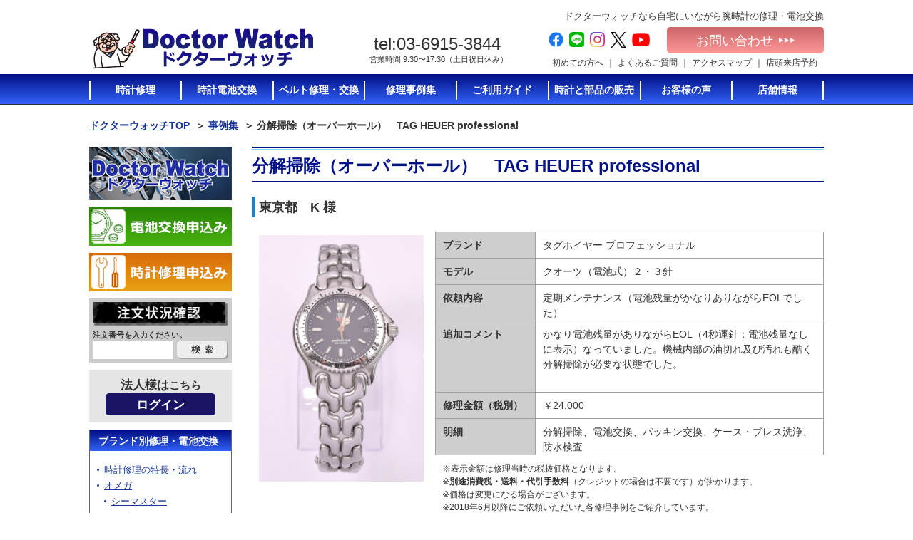

--- FILE ---
content_type: text/html; charset=UTF-8
request_url: https://www.doctorwatch.jp/case/13784/
body_size: 102571
content:
<!doctype html>
<html>
<head>
    <meta charset="utf-8">
    <meta name="viewport" content="width=device-width">
    <meta name="format-detection" content="telephone=no">
    <title>分解掃除（オーバーホール）　TAG HEUER professional 事例集|ドクターウォッチ</title>
    
<!-- This site is optimized with the Yoast SEO plugin v5.4 - https://yoast.com/wordpress/plugins/seo/ -->
<link rel="canonical" href="https://www.doctorwatch.jp/case/13784/" />
<meta property="og:locale" content="ja_JP" />
<meta property="og:type" content="article" />
<meta property="og:title" content="分解掃除（オーバーホール）　TAG HEUER professional 事例集|ドクターウォッチ" />
<meta property="og:url" content="https://www.doctorwatch.jp/case/13784/" />
<meta property="og:site_name" content="腕時計(オメガなど)の修理や電池交換ならドクターウォッチ" />
<meta property="article:section" content="タグホイヤー プロフェッショナル" />
<meta property="article:published_time" content="2020-10-15T17:32:33+09:00" />
<meta property="article:modified_time" content="2022-10-12T17:55:40+09:00" />
<meta property="og:updated_time" content="2022-10-12T17:55:40+09:00" />
<meta name="twitter:card" content="summary" />
<meta name="twitter:title" content="分解掃除（オーバーホール）　TAG HEUER professional 事例集|ドクターウォッチ" />
<script type='application/ld+json'>{"@context":"http:\/\/schema.org","@type":"WebSite","@id":"#website","url":"https:\/\/www.doctorwatch.jp\/","name":"\u8155\u6642\u8a08(\u30aa\u30e1\u30ac\u306a\u3069)\u306e\u4fee\u7406\u3084\u96fb\u6c60\u4ea4\u63db\u306a\u3089\u30c9\u30af\u30bf\u30fc\u30a6\u30a9\u30c3\u30c1","potentialAction":{"@type":"SearchAction","target":"https:\/\/www.doctorwatch.jp\/?s={search_term_string}","query-input":"required name=search_term_string"}}</script>
<script type='application/ld+json'>{"@context":"http:\/\/schema.org","@type":"Organization","url":"https:\/\/www.doctorwatch.jp\/case\/13784\/","sameAs":[],"@id":"#organization","name":"\u30c9\u30af\u30bf\u30fc\u30a6\u30a9\u30c3\u30c1\u682a\u5f0f\u4f1a\u793e","logo":""}</script>
<!-- / Yoast SEO plugin. -->

<link rel='dns-prefetch' href='//modules.promolayer.io' />
<link rel='dns-prefetch' href='//s.w.org' />
<link rel='stylesheet' id='contact-form-7-css'  href='https://www.doctorwatch.jp/wp/wp-content/plugins/contact-form-7/includes/css/styles.css?ver=4.9' type='text/css' media='all' />
<link rel='stylesheet' id='cf7cf-style-css'  href='https://www.doctorwatch.jp/wp/wp-content/plugins/cf7-conditional-fields/style.css?ver=1.3.4' type='text/css' media='all' />
<link rel='stylesheet' id='contact-form-7-confirm-css'  href='https://www.doctorwatch.jp/wp/wp-content/plugins/contact-form-7-add-confirm/includes/css/styles.css?ver=5.1' type='text/css' media='all' />
<link rel='stylesheet' id='wpfront-scroll-top-css'  href='https://www.doctorwatch.jp/wp/wp-content/plugins/wpfront-scroll-top/css/wpfront-scroll-top.min.css?ver=2.0.2' type='text/css' media='all' />
<link rel='stylesheet' id='fancybox-css'  href='https://www.doctorwatch.jp/wp/wp-content/plugins/easy-fancybox/css/jquery.fancybox.min.css?ver=1.3.24' type='text/css' media='screen' />
<!--n2css--><script type='text/javascript' src='https://www.doctorwatch.jp/wp/wp-includes/js/jquery/jquery.js?ver=1.12.4'></script>
<script type='text/javascript' src='https://www.doctorwatch.jp/wp/wp-includes/js/jquery/jquery-migrate.min.js?ver=1.4.1'></script>
<script type="module" src="https://modules.promolayer.io/index.js" data-pluid="pq3q7ymv8IRa0bjSY8iatg1hwkH2" crossorigin async></script><link rel='https://api.w.org/' href='https://www.doctorwatch.jp/wp-json/' />
<link rel='shortlink' href='https://www.doctorwatch.jp/?p=13784' />
<link rel="alternate" type="application/json+oembed" href="https://www.doctorwatch.jp/wp-json/oembed/1.0/embed?url=https%3A%2F%2Fwww.doctorwatch.jp%2Fcase%2F13784%2F" />
<link rel="alternate" type="text/xml+oembed" href="https://www.doctorwatch.jp/wp-json/oembed/1.0/embed?url=https%3A%2F%2Fwww.doctorwatch.jp%2Fcase%2F13784%2F&#038;format=xml" />

    <link rel="stylesheet" href="/assets/css/sanitize.css">
    <link rel="stylesheet" href="/assets/css/html5reset.css">
    <link rel="stylesheet" href="/assets/js/slick/slick.css">
    <link rel="stylesheet" href="/assets/js/slick/slick-theme.css">
    <link rel="stylesheet" href="/assets/css/common.css">
    <link rel="stylesheet" href="/assets/js/fotorama.js">
    <link rel="stylesheet" href="/assets/css/fotorama.css">
    <link rel="stylesheet" href="/assets/css/swiper.css">
    <link rel="stylesheet" href="/assets/css/jquery.sidr.light.css">

    <link rel="icon" type="image/png" href="/wp/wp-content/uploads/2021/01/favicon.ico">
    <script type='text/javascript' src="//ajax.googleapis.com/ajax/libs/jquery/2.2.0/jquery.min.js"></script>
    <script type='text/javascript' src="//code.jquery.com/jquery-1.10.2.min.js"></script>

<!-- Global site tag (gtag.js) - Google Analytics -->
<script async src="https://www.googletagmanager.com/gtag/js?id=UA-39666580-1"></script>
<script>
  window.dataLayer = window.dataLayer || [];
  function gtag(){dataLayer.push(arguments);}
  gtag('js', new Date());

  gtag('config', 'UA-39666580-1');
  gtag('config', 'AW-1018811461');
</script>

<!-- Yahooサイトジェネラルタグ20241120 -->
<script async src="https://s.yimg.jp/images/listing/tool/cv/ytag.js"></script>
<script>
window.yjDataLayer = window.yjDataLayer || [];
function ytag() { yjDataLayer.push(arguments); }
ytag({"type":"ycl_cookie", "config":{"ycl_use_non_cookie_storage":true}});
</script>

</head>

<body class="post-template-default single single-post postid-13784 single-format-standard wp category-case category-repair category-repair_tag_heuer category-professional">

<!--logicad 20241001 -->
<script type="text/javascript"> (function(s,m,n,l,o,g,i,c,a,d){c=(s[o]||(s[o]={}))[g]||(s[o][g]={});if(c[i])return;c[i]=function(){(c[i+"_queue"]||(c[i+"_queue"]=[])).push(arguments)};a=m.createElement(n);a.charset="utf-8";a.async=true;a.src=l;d=m.getElementsByTagName(n)[0];d.parentNode.insertBefore(a,d)})(window,document,"script","https://cd.ladsp.com/script/pixel2.js","Smn","Logicad","pixel"); Smn.Logicad.pixel({ "f":"1", "smnAdvertiserId":"00024019" }); </script>

<!--logicad-timetag 20241001 -->
<script type="text/javascript"> 
(function(s,m,n,l,o,g,i,c,a,d){c=(s[o]||(s[o]={}))[g]||(s[o][g]={});if(c[i])return;c[i]=function(){(c[i+"_queue"]||(c[i+"_queue"]=[])).push(arguments)};a=m.createElement(n);a.charset="utf-8";a.async=true;a.src=l;d=m.getElementsByTagName(n)[0];d.parentNode.insertBefore(a,d)})(window,document,"script","https://cd.ladsp.com/script/pixel2.js","Smn","Logicad","pixel"); Smn.Logicad.pixel({ "f":"1", "smnAdvertiserId":"00024019" }); 
(function(s,m,n,l,o,g,i,c,a,d){c=(s[o]||(s[o]={}))[g]||(s[o][g]={});if(c[i])return;c[i]=function(){(c[i+"_queue"]||(c[i+"_queue"]=[])).push(arguments)};a=m.createElement(n);a.charset="utf-8";a.async=true;a.src=l;d=m.getElementsByTagName(n)[0];d.parentNode.insertBefore(a,d)})(window,document,"script","https://cd.ladsp.com/script/pixel2_p_delay.js","Smn","Logicad","pixel_p_delay"); Smn.Logicad.pixel_p_delay({ "smnDelaySecondsArray":[10,30,60,90], ({ "f":"1", "smnAdvertiserId":"00024019" }); 
</script>

<header id="header">
    <div class="header_lead">
        <h1 class="text">
                            ドクターウォッチなら自宅にいながら腕時計の修理・電池交換
                    </h1>
    </div>
    <div class="header_main">
        <div class="header_mainlogo">
            <a href="/">
                <img class="mode_pc" src="/wp/wp-content/uploads/2018/06/320.png" alt="ドクターウォッチ">
                <img class="mode_sp" src="/wp/wp-content/uploads/2018/06/320.png" alt="ドクターウォッチ">
                <!--
                <img class="mode_pc" src="/assets/img/header_mainlogo01.png" alt="ドクターウォッチ">
                <img class="mode_sp" src="/assets/img/header_mainlogo01_sp.png" alt="ドクターウォッチ">
                -->
            </a>
        </div>
        <div class="header_tel">
            <p class="tel">tel:03-6915-3844</p>
            <p class="hour">営業時間 9:30〜17:30（土日祝日休み）</p>
        </div>
        <nav class="header_nav">
            <ul class="h_sns">
                <li class="h_sns_tw"><a href="https://www.facebook.com/profile.php?id=100067855547798" target="_blank"><img src="/assets/img/f_logo.png" alt="Facebook"></a></li>
                <li class="h_sns_tw"><a href="https://lin.ee/fccQ3iw" target="_blank"><img src="/assets/img/line_icon.png" alt="LINE"></a></li>
                <li class="h_sns_tw"><a href="https://www.instagram.com/doctorwatch0311/" target="_blank"><img src="/assets/img/insta_ico.png" alt="Instagram"></a></li>
                <li class="h_sns_tw"><a href="https://twitter.com/doctorwatch0311" target="_blank"><img src="/assets/img/tw_ico02.png" alt="Twitter"></a></li>
                <li class="h_sns_yt"><a href="https://www.youtube.com/channel/UCaDIGE5-rroqdO4Ww8yZiuA" target="_blank"><img src="/assets/img/yt_ico.png" alt="YOUTUBE"></a></li>
            </ul>
            <ul class="nav_apply">
                <li><a href="/inquiry/">お問い合わせ<i></i></a></li>
            </ul>
            <ul class="nav_info">
                <li><a href="/guide/first/">初めての方へ</a></li>
                <li><a href="/guide/faq/">よくあるご質問</a></li>
                <li><a href="/company/shop/">アクセスマップ</a></li>
                <li><a href="/guide/in-store/">店頭来店予約</a></li>
            </ul>
        </nav>
        <!--<div class="header_tel_sp">
            <p><img src="/assets/img/header_tel_sp01.png" alt="TEL:03-6915-3844 営業日: 営業時間:"></p>
        </div>-->
        <nav class="header_nav_sp">
            <ul class="nav_main">
                <li><a class="btn" href="/inquiry/"><img src="/assets/img/header_nav_main_sp01_03.png" alt="お問合せ"></a></li>
                <!--<li><a class="btn" href="https://www.instagram.com/doctorwatch0311/" target="_blank"><img src="/assets/img/insta-sp.png" alt="Instagram"></a></li>-->
                <li><a class="btn" href="https://www.youtube.com/channel/UCaDIGE5-rroqdO4Ww8yZiuA" target="_blank"><img src="/assets/img/yt_icon_sp.png" alt="Youtube"></a></li>
                <li><a class="btn" href="https://lin.ee/fccQ3iw" target="_blank"><img src="/assets/img/header_nav_main_sp01_line.png" alt="LINE"></a></li>
                <li><a id="right-menu"><img src="/assets/img/header_nav_main_sp01_04.png" alt="menu"></a></li>
            </ul>
        </nav>
    </div>
</header>



<nav id="header_nav02">
    <ul>
        <li class="item01"><a href="/consumer_order/flow01.php?request_typec=battery">電池交換<br>集荷 申し込み</a></li>
        <li class="item02"><a href="/consumer_order/flow01.php?request_typec=repair">時計修理<br>集荷 申し込み</a></li>
        <li class="item03"><a href="/inquiry_ord/">簡単申込<br>集荷 申し込み</a></li>
    </ul>
</nav>



<nav id="global_nav">
    <ul><li id="menu-item-478" class="menu-item menu-item-type-custom menu-item-object-custom menu-item-has-children menu-item-478"><a href="/repair/"><em>時計修理</em></a>
<ul  class="sub-menu">
	<li id="menu-item-1007" class="menu-item menu-item-type-post_type menu-item-object-page menu-item-1007"><a href="https://www.doctorwatch.jp/repair/feature/"><em>時計修理の特長・流れ</em></a></li>
	<li id="menu-item-13434" class="menu-item menu-item-type-post_type menu-item-object-page menu-item-13434"><a href="https://www.doctorwatch.jp/inspections/"><em>腕時計の無料点検サービス</em></a></li>
	<li id="menu-item-994" class="menu-item menu-item-type-post_type menu-item-object-page menu-item-994"><a href="https://www.doctorwatch.jp/repair/omega/"><em>オメガ全般</em></a></li>
	<li id="menu-item-992" class="menu-item menu-item-type-post_type menu-item-object-page menu-item-992"><a href="https://www.doctorwatch.jp/repair/omega-seamaster/"><em>オメガ・シーマスター</em></a></li>
	<li id="menu-item-993" class="menu-item menu-item-type-post_type menu-item-object-page menu-item-993"><a href="https://www.doctorwatch.jp/repair/omega-speedmaster/"><em>オメガ・スピードマスター</em></a></li>
	<li id="menu-item-991" class="menu-item menu-item-type-post_type menu-item-object-page menu-item-991"><a href="https://www.doctorwatch.jp/repair/omega-constellation/"><em>オメガ・コンステレーション</em></a></li>
	<li id="menu-item-26891" class="menu-item menu-item-type-post_type menu-item-object-page menu-item-26891"><a href="https://www.doctorwatch.jp/repair/omega-deville/"><em>オメガ・デ・ヴィル</em></a></li>
	<li id="menu-item-6068" class="menu-item menu-item-type-post_type menu-item-object-page menu-item-6068"><a href="https://www.doctorwatch.jp/repair/audemarspiguet/"><em>オーデマ・ピゲ（Audemarspiguet）</em></a></li>
	<li id="menu-item-996" class="menu-item menu-item-type-post_type menu-item-object-page menu-item-996"><a href="https://www.doctorwatch.jp/repair/cartier/"><em>カルティエ（Cartier.）</em></a></li>
	<li id="menu-item-997" class="menu-item menu-item-type-post_type menu-item-object-page menu-item-997"><a href="https://www.doctorwatch.jp/repair/chanel/"><em>シャネル（CHANEL）</em></a></li>
	<li id="menu-item-23974" class="menu-item menu-item-type-post_type menu-item-object-page menu-item-23974"><a href="https://www.doctorwatch.jp/repair/chanel/j12/"><em>シャネル J12</em></a></li>
	<li id="menu-item-23975" class="menu-item menu-item-type-post_type menu-item-object-page menu-item-23975"><a href="https://www.doctorwatch.jp/repair/chanel/premiere/"><em>シャネル プルミエール</em></a></li>
	<li id="menu-item-998" class="menu-item menu-item-type-post_type menu-item-object-page menu-item-998"><a href="https://www.doctorwatch.jp/repair/chopard/"><em>ショパール（Chopard）</em></a></li>
	<li id="menu-item-999" class="menu-item menu-item-type-post_type menu-item-object-page menu-item-999"><a href="https://www.doctorwatch.jp/repair/seiko/"><em>セイコー（SEIKO）</em></a></li>
	<li id="menu-item-28113" class="menu-item menu-item-type-post_type menu-item-object-page menu-item-28113"><a href="https://www.doctorwatch.jp/repair/seiko/presage/"><em>セイコー プレサージュ</em></a></li>
	<li id="menu-item-24023" class="menu-item menu-item-type-post_type menu-item-object-page menu-item-24023"><a href="https://www.doctorwatch.jp/repair/seiko/gs/"><em>グランドセイコー（GS）</em></a></li>
	<li id="menu-item-28305" class="menu-item menu-item-type-post_type menu-item-object-page menu-item-28305"><a href="https://www.doctorwatch.jp/repair/citizen/"><em>シチズン（CITIZEN）</em></a></li>
	<li id="menu-item-1000" class="menu-item menu-item-type-post_type menu-item-object-page menu-item-1000"><a href="https://www.doctorwatch.jp/repair/tagheuer/"><em>タグホイヤー（TAG heuer）</em></a></li>
	<li id="menu-item-6583" class="menu-item menu-item-type-post_type menu-item-object-page menu-item-6583"><a href="https://www.doctorwatch.jp/repair/tagheuer-carrera/"><em>タグホイヤー カレラ</em></a></li>
	<li id="menu-item-6582" class="menu-item menu-item-type-post_type menu-item-object-page menu-item-6582"><a href="https://www.doctorwatch.jp/repair/tagheuer-aquaracer/"><em>タグホイヤー アクアレーサー</em></a></li>
	<li id="menu-item-6581" class="menu-item menu-item-type-post_type menu-item-object-page menu-item-6581"><a href="https://www.doctorwatch.jp/repair/tagheuer-link/"><em>タグホイヤー リンク</em></a></li>
	<li id="menu-item-1001" class="menu-item menu-item-type-post_type menu-item-object-page menu-item-1001"><a href="https://www.doctorwatch.jp/repair/nixon/"><em>ニクソン（NIXON）</em></a></li>
	<li id="menu-item-1006" class="menu-item menu-item-type-post_type menu-item-object-page menu-item-1006"><a href="https://www.doctorwatch.jp/repair/rolex/"><em>ロレックス（ROLEX）</em></a></li>
	<li id="menu-item-6702" class="menu-item menu-item-type-post_type menu-item-object-page menu-item-6702"><a href="https://www.doctorwatch.jp/repair/rolex-explorer/"><em>ロレックス エクスプローラー</em></a></li>
	<li id="menu-item-21824" class="menu-item menu-item-type-post_type menu-item-object-page menu-item-21824"><a href="https://www.doctorwatch.jp/repair/rolex-submariner/"><em>ロレックス サブマリーナ</em></a></li>
	<li id="menu-item-6700" class="menu-item menu-item-type-post_type menu-item-object-page menu-item-6700"><a href="https://www.doctorwatch.jp/repair/rolex-daydate/"><em>ロレックス デイデイト</em></a></li>
	<li id="menu-item-6701" class="menu-item menu-item-type-post_type menu-item-object-page menu-item-6701"><a href="https://www.doctorwatch.jp/repair/rolex-datejust/"><em>ロレックス デイトジャスト</em></a></li>
	<li id="menu-item-21823" class="menu-item menu-item-type-post_type menu-item-object-page menu-item-21823"><a href="https://www.doctorwatch.jp/repair/rolex-daytona/"><em>ロレックス デイトナ</em></a></li>
	<li id="menu-item-6699" class="menu-item menu-item-type-post_type menu-item-object-page menu-item-6699"><a href="https://www.doctorwatch.jp/repair/rolex-yacht/"><em>ロレックス ヨットマスター</em></a></li>
	<li id="menu-item-1003" class="menu-item menu-item-type-post_type menu-item-object-page menu-item-1003"><a href="https://www.doctorwatch.jp/repair/breitling/"><em>ブライトリング（BREITLING）</em></a></li>
	<li id="menu-item-13125" class="menu-item menu-item-type-post_type menu-item-object-page menu-item-13125"><a href="https://www.doctorwatch.jp/repair/breitling-chronomat/"><em>ブライトリング クロノマット</em></a></li>
	<li id="menu-item-13126" class="menu-item menu-item-type-post_type menu-item-object-page menu-item-13126"><a href="https://www.doctorwatch.jp/repair/breitling-colt/"><em>ブライトリング コルト</em></a></li>
	<li id="menu-item-13127" class="menu-item menu-item-type-post_type menu-item-object-page menu-item-13127"><a href="https://www.doctorwatch.jp/repair/breitling-navitimer/"><em>ブライトリング ナビタイマー</em></a></li>
	<li id="menu-item-1004" class="menu-item menu-item-type-post_type menu-item-object-page menu-item-1004"><a href="https://www.doctorwatch.jp/repair/bvlgari/"><em>ブルガリ（BVLGARI）</em></a></li>
	<li id="menu-item-24144" class="menu-item menu-item-type-post_type menu-item-object-page menu-item-24144"><a href="https://www.doctorwatch.jp/repair/bvlgari/b-zero/"><em>ブルガリ・ビーゼロワン</em></a></li>
	<li id="menu-item-24143" class="menu-item menu-item-type-post_type menu-item-object-page menu-item-24143"><a href="https://www.doctorwatch.jp/repair/bvlgari/bb/"><em>ブルガリ・ブルガリブルガリ</em></a></li>
	<li id="menu-item-8268" class="menu-item menu-item-type-post_type menu-item-object-page menu-item-8268"><a href="https://www.doctorwatch.jp/repair/hermes/"><em>エルメス（hermes）</em></a></li>
	<li id="menu-item-24552" class="menu-item menu-item-type-post_type menu-item-object-page menu-item-24552"><a href="https://www.doctorwatch.jp/repair/hermes/h-watch/"><em>エルメス・Hウォッチ</em></a></li>
	<li id="menu-item-24553" class="menu-item menu-item-type-post_type menu-item-object-page menu-item-24553"><a href="https://www.doctorwatch.jp/repair/hermes/clipper/"><em>エルメス・クリッパー</em></a></li>
	<li id="menu-item-1002" class="menu-item menu-item-type-post_type menu-item-object-page menu-item-1002"><a href="https://www.doctorwatch.jp/repair/patekphilippe/"><em>パテックフィリップ（Patek Philippe）</em></a></li>
	<li id="menu-item-4519" class="menu-item menu-item-type-post_type menu-item-object-page menu-item-4519"><a href="https://www.doctorwatch.jp/repair/panerai/"><em>パネライ（PANERAI）</em></a></li>
	<li id="menu-item-7959" class="menu-item menu-item-type-post_type menu-item-object-page menu-item-7959"><a href="https://www.doctorwatch.jp/repair/hamilton/"><em>ハミルトン（Hamilton）</em></a></li>
	<li id="menu-item-6067" class="menu-item menu-item-type-post_type menu-item-object-page menu-item-6067"><a href="https://www.doctorwatch.jp/repair/franckmuller/"><em>フランク ミュラー（Franckmuller）</em></a></li>
	<li id="menu-item-24621" class="menu-item menu-item-type-post_type menu-item-object-page menu-item-24621"><a href="https://www.doctorwatch.jp/repair/franckmuller/casablanca/"><em>フランクミュラー カサブランカ</em></a></li>
	<li id="menu-item-24620" class="menu-item menu-item-type-post_type menu-item-object-page menu-item-24620"><a href="https://www.doctorwatch.jp/repair/franckmuller/long-island/"><em>フランクミュラー ロングアイランド</em></a></li>
	<li id="menu-item-990" class="menu-item menu-item-type-post_type menu-item-object-page menu-item-990"><a href="https://www.doctorwatch.jp/repair/iwc/"><em>IWC（IWCシャフハウゼン）</em></a></li>
	<li id="menu-item-6160" class="menu-item menu-item-type-post_type menu-item-object-page menu-item-6160"><a href="https://www.doctorwatch.jp/repair/hublot/"><em>ウブロ（hublot）</em></a></li>
	<li id="menu-item-9586" class="menu-item menu-item-type-post_type menu-item-object-page menu-item-9586"><a href="https://www.doctorwatch.jp/repair/girard-perregaux/"><em>ジラール・ペルゴ（Girard-Perregaux ）</em></a></li>
	<li id="menu-item-9587" class="menu-item menu-item-type-post_type menu-item-object-page menu-item-9587"><a href="https://www.doctorwatch.jp/repair/jaeger-lecoultre/"><em>ジャガー・ルクルト（jaeger-lecoultre）</em></a></li>
	<li id="menu-item-29453" class="menu-item menu-item-type-post_type menu-item-object-page menu-item-29453"><a href="https://www.doctorwatch.jp/repair/tudor/"><em>チューダー（チュードル）</em></a></li>
	<li id="menu-item-28184" class="menu-item menu-item-type-post_type menu-item-object-page menu-item-28184"><a href="https://www.doctorwatch.jp/repair/louisvuitton/"><em>ルイ・ヴィトン（LOUIS VUITTON）</em></a></li>
	<li id="menu-item-9589" class="menu-item menu-item-type-post_type menu-item-object-page menu-item-9589"><a href="https://www.doctorwatch.jp/repair/ball-watch/"><em>ボールウォッチ（BALL watch）</em></a></li>
	<li id="menu-item-25984" class="menu-item menu-item-type-post_type menu-item-object-page menu-item-25984"><a href="https://www.doctorwatch.jp/repair/agnesb/"><em>アニエスベー（agnès b.）</em></a></li>
	<li id="menu-item-9588" class="menu-item menu-item-type-post_type menu-item-object-page menu-item-9588"><a href="https://www.doctorwatch.jp/repair/oris/"><em>オリス（ORIS）</em></a></li>
	<li id="menu-item-8341" class="menu-item menu-item-type-post_type menu-item-object-page menu-item-8341"><a href="https://www.doctorwatch.jp/repair/tissot/"><em>ティソ（Tissot）</em></a></li>
	<li id="menu-item-8340" class="menu-item menu-item-type-post_type menu-item-object-page menu-item-8340"><a href="https://www.doctorwatch.jp/repair/longines/"><em>ロンジン（LONGINES）</em></a></li>
	<li id="menu-item-1005" class="menu-item menu-item-type-post_type menu-item-object-page menu-item-1005"><a href="https://www.doctorwatch.jp/repair/luminox/"><em>ルミノックス（Luminox）</em></a></li>
	<li id="menu-item-989" class="menu-item menu-item-type-post_type menu-item-object-page menu-item-989"><a href="https://www.doctorwatch.jp/repair/gshock/"><em>Gショック（G-SHOCK）</em></a></li>
	<li id="menu-item-6743" class="menu-item menu-item-type-post_type menu-item-object-page menu-item-6743"><a href="https://www.doctorwatch.jp/repair/danielwellington/"><em>ダニエルウェリントン（Daniel Wellington）</em></a></li>
	<li id="menu-item-995" class="menu-item menu-item-type-post_type menu-item-object-page menu-item-995"><a href="https://www.doctorwatch.jp/repair/brand/"><em>その他ブランド時計</em></a></li>
</ul>
</li>
<li id="menu-item-1008" class="menu-item menu-item-type-post_type menu-item-object-page menu-item-has-children menu-item-1008"><a href="https://www.doctorwatch.jp/battery/"><em>時計電池交換</em></a>
<ul  class="sub-menu">
	<li id="menu-item-1009" class="menu-item menu-item-type-post_type menu-item-object-page menu-item-1009"><a href="https://www.doctorwatch.jp/battery/feature/"><em>時計電池交換の特徴</em></a></li>
	<li id="menu-item-1010" class="menu-item menu-item-type-custom menu-item-object-custom menu-item-1010"><a href="/battery/flow/"><em>時計電池交換の流れ</em></a></li>
	<li id="menu-item-1011" class="menu-item menu-item-type-custom menu-item-object-custom menu-item-1011"><a href="/battery/about/"><em>時計用ボタン電池のご紹介</em></a></li>
	<li id="menu-item-11887" class="menu-item menu-item-type-post_type menu-item-object-page menu-item-11887"><a href="https://www.doctorwatch.jp/battery/thermometer/"><em>体温計電池販売のご案内</em></a></li>
</ul>
</li>
<li id="menu-item-1053" class="menu-item menu-item-type-post_type menu-item-object-page menu-item-has-children menu-item-1053"><a href="https://www.doctorwatch.jp/belt/"><em>ベルト修理・交換</em></a>
<ul  class="sub-menu">
	<li id="menu-item-29584" class="menu-item menu-item-type-post_type menu-item-object-page menu-item-29584"><a href="https://www.doctorwatch.jp/belt/feature/"><em>ベルト修理・調整・交換サービス</em></a></li>
	<li id="menu-item-2947" class="menu-item menu-item-type-post_type menu-item-object-page menu-item-2947"><a href="https://www.doctorwatch.jp/belt/omega/"><em>オメガ金属ベルト専用ピン・ベルトピン通販</em></a></li>
	<li id="menu-item-24628" class="menu-item menu-item-type-post_type menu-item-object-page menu-item-24628"><a href="https://www.doctorwatch.jp/repair/polish/"><em>時計研磨・磨きサービス</em></a></li>
</ul>
</li>
<li id="menu-item-482" class="menu-item menu-item-type-custom menu-item-object-custom menu-item-has-children menu-item-482"><a href="/case/"><em>修理事例集</em></a>
<ul  class="sub-menu">
	<li id="menu-item-491" class="menu-item menu-item-type-custom menu-item-object-custom menu-item-491"><a href="/case/repair/"><em>時計修理事例一覧</em></a></li>
	<li id="menu-item-11288" class="menu-item menu-item-type-custom menu-item-object-custom menu-item-11288"><a href="https://www.doctorwatch.jp/case/repair/rolex/"><em>　ロレックス 修理事例</em></a></li>
	<li id="menu-item-11292" class="menu-item menu-item-type-taxonomy menu-item-object-category menu-item-11292"><a href="https://www.doctorwatch.jp/case/repair/repair_omega/"><em>　オメガ修理 事例</em></a></li>
	<li id="menu-item-11294" class="menu-item menu-item-type-taxonomy menu-item-object-category current-post-ancestor current-menu-parent current-post-parent menu-item-11294"><a href="https://www.doctorwatch.jp/case/repair/repair_tag_heuer/"><em>　タグホイヤー 修理事例</em></a></li>
	<li id="menu-item-11295" class="menu-item menu-item-type-taxonomy menu-item-object-category menu-item-11295"><a href="https://www.doctorwatch.jp/case/repair/repair_breitling/"><em>　ブライトリング 修理事例</em></a></li>
	<li id="menu-item-11296" class="menu-item menu-item-type-taxonomy menu-item-object-category menu-item-11296"><a href="https://www.doctorwatch.jp/case/repair/repair_franckmuller/"><em>　フランクミュラー 修理事例</em></a></li>
	<li id="menu-item-11365" class="menu-item menu-item-type-taxonomy menu-item-object-category menu-item-11365"><a href="https://www.doctorwatch.jp/case/repair/repair_bulgari/"><em>　ブルガリ 修理事例</em></a></li>
	<li id="menu-item-11364" class="menu-item menu-item-type-taxonomy menu-item-object-category menu-item-11364"><a href="https://www.doctorwatch.jp/case/repair/repair_piguet/"><em>　オーデマピゲ 修理事例</em></a></li>
	<li id="menu-item-24238" class="menu-item menu-item-type-taxonomy menu-item-object-category menu-item-24238"><a href="https://www.doctorwatch.jp/case/repair/repair_gs/"><em>　グランドセイコー 修理事例</em></a></li>
	<li id="menu-item-26956" class="menu-item menu-item-type-custom menu-item-object-custom menu-item-26956"><a href="https://www.doctorwatch.jp/case/repair/repair_seiko/"><em>　セイコー 修理事例</em></a></li>
	<li id="menu-item-11293" class="menu-item menu-item-type-taxonomy menu-item-object-category menu-item-11293"><a href="https://www.doctorwatch.jp/case/repair/repair_hublot/"><em>　ウブロ 修理事例</em></a></li>
	<li id="menu-item-24237" class="menu-item menu-item-type-taxonomy menu-item-object-category menu-item-24237"><a href="https://www.doctorwatch.jp/case/repair/repair_chanel/"><em>　シャネル 修理事例</em></a></li>
	<li id="menu-item-24235" class="menu-item menu-item-type-taxonomy menu-item-object-category menu-item-24235"><a href="https://www.doctorwatch.jp/case/repair/repair_hermes/"><em>　エルメス 修理事例</em></a></li>
	<li id="menu-item-24236" class="menu-item menu-item-type-taxonomy menu-item-object-category menu-item-24236"><a href="https://www.doctorwatch.jp/case/repair/repair_cartier/"><em>　カルティエ 修理事例</em></a></li>
	<li id="menu-item-11366" class="menu-item menu-item-type-taxonomy menu-item-object-category menu-item-11366"><a href="https://www.doctorwatch.jp/case/repair/repair_luminox/"><em>　ルミノックス事例一覧</em></a></li>
	<li id="menu-item-492" class="menu-item menu-item-type-custom menu-item-object-custom menu-item-492"><a href="/case/battery/"><em>電池交換事例集</em></a></li>
	<li id="menu-item-11367" class="menu-item menu-item-type-taxonomy menu-item-object-category menu-item-11367"><a href="https://www.doctorwatch.jp/case/battery/battery_omega/"><em>　オメガ 電池交換事例</em></a></li>
	<li id="menu-item-11371" class="menu-item menu-item-type-taxonomy menu-item-object-category menu-item-11371"><a href="https://www.doctorwatch.jp/case/battery/battery_tag_heuer/"><em>　タグホイヤー 電池交換事例</em></a></li>
	<li id="menu-item-13129" class="menu-item menu-item-type-custom menu-item-object-custom menu-item-13129"><a href="https://www.doctorwatch.jp/case/battery/battery_breitling/"><em>　ブライトリング 電池交換事例</em></a></li>
	<li id="menu-item-24239" class="menu-item menu-item-type-taxonomy menu-item-object-category menu-item-24239"><a href="https://www.doctorwatch.jp/case/battery/battery_franckmuller/"><em>　フランクミュラー電池交換事例</em></a></li>
	<li id="menu-item-24240" class="menu-item menu-item-type-taxonomy menu-item-object-category menu-item-24240"><a href="https://www.doctorwatch.jp/case/battery/battery_patekphilippe/"><em>　パテックフィリップ 電池事例</em></a></li>
	<li id="menu-item-11368" class="menu-item menu-item-type-taxonomy menu-item-object-category menu-item-11368"><a href="https://www.doctorwatch.jp/case/battery/battery_cartier/"><em>　カルティエ 電池交換事例</em></a></li>
	<li id="menu-item-11374" class="menu-item menu-item-type-taxonomy menu-item-object-category menu-item-11374"><a href="https://www.doctorwatch.jp/case/battery/battery_bulgari/"><em>　ブルガリ 電池交換事例</em></a></li>
	<li id="menu-item-11370" class="menu-item menu-item-type-taxonomy menu-item-object-category menu-item-11370"><a href="https://www.doctorwatch.jp/case/battery/battery_chanel/"><em>　シャネル 電池交換事例</em></a></li>
	<li id="menu-item-24242" class="menu-item menu-item-type-taxonomy menu-item-object-category menu-item-24242"><a href="https://www.doctorwatch.jp/case/battery/battery_hermes/"><em>　エルメス 電池交換事例</em></a></li>
	<li id="menu-item-11373" class="menu-item menu-item-type-taxonomy menu-item-object-category menu-item-11373"><a href="https://www.doctorwatch.jp/case/battery/battery_chopard/"><em>　ショパール 電池交換事例</em></a></li>
	<li id="menu-item-26957" class="menu-item menu-item-type-custom menu-item-object-custom menu-item-26957"><a href="https://www.doctorwatch.jp/case/battery/battery_seiko/"><em>　セイコー 電池交換事例</em></a></li>
	<li id="menu-item-21964" class="menu-item menu-item-type-custom menu-item-object-custom menu-item-21964"><a href="https://www.doctorwatch.jp/case/battery/battery_luminox/"><em>　ルミノックス 電池交換事例</em></a></li>
	<li id="menu-item-11372" class="menu-item menu-item-type-taxonomy menu-item-object-category menu-item-11372"><a href="https://www.doctorwatch.jp/case/battery/battery_nixon/"><em>　ニクソン 電池交換事例</em></a></li>
	<li id="menu-item-1014" class="menu-item menu-item-type-custom menu-item-object-custom menu-item-1014"><a href="/case/belt/"><em>ベルト修理事例集</em></a></li>
</ul>
</li>
<li id="menu-item-590" class="menu-item menu-item-type-post_type menu-item-object-page menu-item-has-children menu-item-590"><a href="https://www.doctorwatch.jp/guide/"><em>ご利用ガイド</em></a>
<ul  class="sub-menu">
	<li id="menu-item-593" class="menu-item menu-item-type-post_type menu-item-object-page menu-item-593"><a href="https://www.doctorwatch.jp/guide/first/"><em>はじめての方へ</em></a></li>
	<li id="menu-item-597" class="menu-item menu-item-type-post_type menu-item-object-page menu-item-597"><a href="https://www.doctorwatch.jp/guide/procedure/"><em>注文方法や送料について</em></a></li>
	<li id="menu-item-596" class="menu-item menu-item-type-post_type menu-item-object-page menu-item-596"><a href="https://www.doctorwatch.jp/guide/flow/"><em>ご注文の流れ</em></a></li>
	<li id="menu-item-26175" class="menu-item menu-item-type-post_type menu-item-object-page menu-item-26175"><a href="https://www.doctorwatch.jp/guide/order-flow/"><em>ご注文後の流れ</em></a></li>
	<li id="menu-item-595" class="menu-item menu-item-type-post_type menu-item-object-page menu-item-595"><a href="https://www.doctorwatch.jp/guide/cancellation/"><em>キャンセルについて</em></a></li>
	<li id="menu-item-594" class="menu-item menu-item-type-post_type menu-item-object-page menu-item-594"><a href="https://www.doctorwatch.jp/guide/faq/"><em>よくあるご質問（FAQ）</em></a></li>
	<li id="menu-item-29311" class="menu-item menu-item-type-post_type menu-item-object-page menu-item-29311"><a href="https://www.doctorwatch.jp/guide/ladies/"><em>女性でも安心・時計修理＆電池交換ガイド</em></a></li>
	<li id="menu-item-25799" class="menu-item menu-item-type-post_type menu-item-object-page menu-item-25799"><a href="https://www.doctorwatch.jp/guide/in-store/"><em>店頭持ち込み・ご来店予約</em></a></li>
	<li id="menu-item-5144" class="menu-item menu-item-type-post_type menu-item-object-page menu-item-5144"><a href="https://www.doctorwatch.jp/knowledge/"><em>腕時計の部品名称</em></a></li>
	<li id="menu-item-3666" class="menu-item menu-item-type-post_type menu-item-object-page menu-item-3666"><a href="https://www.doctorwatch.jp/guide/facility/"><em>設備のご紹介</em></a></li>
</ul>
</li>
<li id="menu-item-3911" class="menu-item menu-item-type-post_type menu-item-object-page menu-item-has-children menu-item-3911"><a href="https://www.doctorwatch.jp/parts/"><em>時計と部品の販売</em></a>
<ul  class="sub-menu">
	<li id="menu-item-14674" class="menu-item menu-item-type-custom menu-item-object-custom menu-item-14674"><a href="https://doctorwatch.net/products/list.php?category_id=98"><em>時計販売(新品/中古)</em></a></li>
	<li id="menu-item-23240" class="menu-item menu-item-type-post_type menu-item-object-page menu-item-23240"><a href="https://www.doctorwatch.jp/purchasing/"><em>買取査定サービス</em></a></li>
</ul>
</li>
<li id="menu-item-592" class="menu-item menu-item-type-post_type menu-item-object-page menu-item-592"><a href="https://www.doctorwatch.jp/guide/voice/"><em>お客様の声</em></a></li>
<li id="menu-item-589" class="menu-item menu-item-type-post_type menu-item-object-page menu-item-has-children menu-item-589"><a href="https://www.doctorwatch.jp/company/shop/"><em>店舗情報</em></a>
<ul  class="sub-menu">
	<li id="menu-item-24887" class="menu-item menu-item-type-post_type menu-item-object-page menu-item-24887"><a href="https://www.doctorwatch.jp/company/"><em>会社概要</em></a></li>
	<li id="menu-item-588" class="menu-item menu-item-type-post_type menu-item-object-page menu-item-588"><a href="https://www.doctorwatch.jp/company/kiyaku/"><em>利用規約</em></a></li>
	<li id="menu-item-587" class="menu-item menu-item-type-post_type menu-item-object-page menu-item-587"><a href="https://www.doctorwatch.jp/company/tokutei/"><em>特定商取引法</em></a></li>
	<li id="menu-item-586" class="menu-item menu-item-type-post_type menu-item-object-page menu-item-586"><a href="https://www.doctorwatch.jp/company/privacy/"><em>プライバシーポリシー</em></a></li>
	<li id="menu-item-585" class="menu-item menu-item-type-post_type menu-item-object-page menu-item-585"><a href="https://www.doctorwatch.jp/company/member/"><em>法人契約のご案内</em></a></li>
	<li id="menu-item-584" class="menu-item menu-item-type-post_type menu-item-object-page menu-item-584"><a href="https://www.doctorwatch.jp/company/media/"><em>メディア掲載情報</em></a></li>
</ul>
</li>
</ul></nav>



<div id="sidr-right"> <a href="javascript:void(0)" onclick="jQuery.sidr('close', 'sidr-right');" ><img src="/assets/img/close_btn.png" class="close_btn" alt="close"> </a>
<nav id="global_nav_sp">
    <div class="menu"><ul id="menu-%e3%82%b0%e3%83%ad%e3%83%bc%e3%83%90%e3%83%ab%e3%83%8a%e3%83%93sp" class="menu"><li id="menu-item-15977" class="menu-item menu-item-type-custom menu-item-object-custom menu-item-15977"><a href="/">TOP</a></li>
<li id="menu-item-15978" class="menu-item menu-item-type-custom menu-item-object-custom menu-item-has-children menu-item-15978"><a>時計修理</a>
<ul  class="sub-menu">
	<li id="menu-item-499" class="menu-item menu-item-type-custom menu-item-object-custom menu-item-499"><a href="/repair/">時計修理</a></li>
	<li id="menu-item-15979" class="menu-item menu-item-type-post_type menu-item-object-page menu-item-15979"><a href="https://www.doctorwatch.jp/repair/feature/">時計修理の特長・流れ</a></li>
	<li id="menu-item-16020" class="menu-item menu-item-type-post_type menu-item-object-page menu-item-16020"><a href="https://www.doctorwatch.jp/inspections/">腕時計の無料点検サービス</a></li>
	<li id="menu-item-15983" class="menu-item menu-item-type-post_type menu-item-object-page menu-item-15983"><a href="https://www.doctorwatch.jp/repair/omega/">オメガ全般</a></li>
	<li id="menu-item-15981" class="menu-item menu-item-type-post_type menu-item-object-page menu-item-15981"><a href="https://www.doctorwatch.jp/repair/omega-seamaster/">オメガ・シーマスター</a></li>
	<li id="menu-item-15982" class="menu-item menu-item-type-post_type menu-item-object-page menu-item-15982"><a href="https://www.doctorwatch.jp/repair/omega-speedmaster/">オメガ・スピードマスター</a></li>
	<li id="menu-item-15980" class="menu-item menu-item-type-post_type menu-item-object-page menu-item-15980"><a href="https://www.doctorwatch.jp/repair/omega-constellation/">オメガ・コンステレーション</a></li>
	<li id="menu-item-26889" class="menu-item menu-item-type-post_type menu-item-object-page menu-item-26889"><a href="https://www.doctorwatch.jp/repair/omega-deville/">オメガ・デ・ヴィル</a></li>
	<li id="menu-item-16021" class="menu-item menu-item-type-post_type menu-item-object-page menu-item-16021"><a href="https://www.doctorwatch.jp/repair/audemarspiguet/">オーデマ・ピゲ（Audemarspiguet）</a></li>
	<li id="menu-item-15989" class="menu-item menu-item-type-post_type menu-item-object-page menu-item-15989"><a href="https://www.doctorwatch.jp/repair/cartier/">カルティエ（Cartier.）</a></li>
	<li id="menu-item-15990" class="menu-item menu-item-type-post_type menu-item-object-page menu-item-15990"><a href="https://www.doctorwatch.jp/repair/chanel/">シャネル（CHANEL）</a></li>
	<li id="menu-item-24148" class="menu-item menu-item-type-post_type menu-item-object-page menu-item-24148"><a href="https://www.doctorwatch.jp/repair/chanel/j12/">シャネル J12</a></li>
	<li id="menu-item-24147" class="menu-item menu-item-type-post_type menu-item-object-page menu-item-24147"><a href="https://www.doctorwatch.jp/repair/chanel/premiere/">シャネル プルミエール</a></li>
	<li id="menu-item-15991" class="menu-item menu-item-type-post_type menu-item-object-page menu-item-15991"><a href="https://www.doctorwatch.jp/repair/chopard/">ショパール（Chopard）</a></li>
	<li id="menu-item-15992" class="menu-item menu-item-type-post_type menu-item-object-page menu-item-15992"><a href="https://www.doctorwatch.jp/repair/seiko/">セイコー（SEIKO）</a></li>
	<li id="menu-item-28114" class="menu-item menu-item-type-post_type menu-item-object-page menu-item-28114"><a href="https://www.doctorwatch.jp/repair/seiko/presage/">セイコー プレサージュ</a></li>
	<li id="menu-item-24149" class="menu-item menu-item-type-post_type menu-item-object-page menu-item-24149"><a href="https://www.doctorwatch.jp/repair/seiko/gs/">グランドセイコー（GS）</a></li>
	<li id="menu-item-28306" class="menu-item menu-item-type-post_type menu-item-object-page menu-item-28306"><a href="https://www.doctorwatch.jp/repair/citizen/">シチズン（CITIZEN）</a></li>
	<li id="menu-item-15984" class="menu-item menu-item-type-post_type menu-item-object-page menu-item-15984"><a href="https://www.doctorwatch.jp/repair/tagheuer/">タグホイヤー（TAG heuer）</a></li>
	<li id="menu-item-16023" class="menu-item menu-item-type-post_type menu-item-object-page menu-item-16023"><a href="https://www.doctorwatch.jp/repair/tagheuer-carrera/">タグホイヤー カレラ</a></li>
	<li id="menu-item-16022" class="menu-item menu-item-type-post_type menu-item-object-page menu-item-16022"><a href="https://www.doctorwatch.jp/repair/tagheuer-aquaracer/">タグホイヤー アクアレーサー</a></li>
	<li id="menu-item-16024" class="menu-item menu-item-type-post_type menu-item-object-page menu-item-16024"><a href="https://www.doctorwatch.jp/repair/tagheuer-link/">タグホイヤー リンク</a></li>
	<li id="menu-item-15995" class="menu-item menu-item-type-post_type menu-item-object-page menu-item-15995"><a href="https://www.doctorwatch.jp/repair/nixon/">ニクソン（NIXON）</a></li>
	<li id="menu-item-15986" class="menu-item menu-item-type-post_type menu-item-object-page menu-item-15986"><a href="https://www.doctorwatch.jp/repair/rolex/">ロレックス（ROLEX）</a></li>
	<li id="menu-item-16025" class="menu-item menu-item-type-post_type menu-item-object-page menu-item-16025"><a href="https://www.doctorwatch.jp/repair/rolex-explorer/">ロレックス エクスプローラー</a></li>
	<li id="menu-item-16026" class="menu-item menu-item-type-post_type menu-item-object-page menu-item-16026"><a href="https://www.doctorwatch.jp/repair/rolex-daydate/">ロレックス デイデイト</a></li>
	<li id="menu-item-16027" class="menu-item menu-item-type-post_type menu-item-object-page menu-item-16027"><a href="https://www.doctorwatch.jp/repair/rolex-datejust/">ロレックス デイトジャスト</a></li>
	<li id="menu-item-16028" class="menu-item menu-item-type-post_type menu-item-object-page menu-item-16028"><a href="https://www.doctorwatch.jp/repair/rolex-yacht/">ロレックス ヨットマスター</a></li>
	<li id="menu-item-15985" class="menu-item menu-item-type-post_type menu-item-object-page menu-item-15985"><a href="https://www.doctorwatch.jp/repair/breitling/">ブライトリング（BREITLING）</a></li>
	<li id="menu-item-16029" class="menu-item menu-item-type-post_type menu-item-object-page menu-item-16029"><a href="https://www.doctorwatch.jp/repair/breitling-chronomat/">ブライトリング クロノマット</a></li>
	<li id="menu-item-16030" class="menu-item menu-item-type-post_type menu-item-object-page menu-item-16030"><a href="https://www.doctorwatch.jp/repair/breitling-colt/">ブライトリング コルト</a></li>
	<li id="menu-item-16031" class="menu-item menu-item-type-post_type menu-item-object-page menu-item-16031"><a href="https://www.doctorwatch.jp/repair/breitling-navitimer/">ブライトリング ナビタイマー</a></li>
	<li id="menu-item-15994" class="menu-item menu-item-type-post_type menu-item-object-page menu-item-15994"><a href="https://www.doctorwatch.jp/repair/bvlgari/">ブルガリ（BVLGARI）</a></li>
	<li id="menu-item-24146" class="menu-item menu-item-type-post_type menu-item-object-page menu-item-24146"><a href="https://www.doctorwatch.jp/repair/bvlgari/b-zero/">ブルガリ・ビーゼロワン</a></li>
	<li id="menu-item-24145" class="menu-item menu-item-type-post_type menu-item-object-page menu-item-24145"><a href="https://www.doctorwatch.jp/repair/bvlgari/bb/">ブルガリ・ブルガリブルガリ</a></li>
	<li id="menu-item-16032" class="menu-item menu-item-type-post_type menu-item-object-page menu-item-16032"><a href="https://www.doctorwatch.jp/repair/hermes/">エルメス（hermes）</a></li>
	<li id="menu-item-24554" class="menu-item menu-item-type-post_type menu-item-object-page menu-item-24554"><a href="https://www.doctorwatch.jp/repair/hermes/h-watch/">エルメス・Hウォッチ</a></li>
	<li id="menu-item-24555" class="menu-item menu-item-type-post_type menu-item-object-page menu-item-24555"><a href="https://www.doctorwatch.jp/repair/hermes/clipper/">エルメス・クリッパー</a></li>
	<li id="menu-item-15993" class="menu-item menu-item-type-post_type menu-item-object-page menu-item-15993"><a href="https://www.doctorwatch.jp/repair/patekphilippe/">パテックフィリップ（Patek Philippe）</a></li>
	<li id="menu-item-15997" class="menu-item menu-item-type-post_type menu-item-object-page menu-item-15997"><a href="https://www.doctorwatch.jp/repair/panerai/">パネライ（PANERAI）</a></li>
	<li id="menu-item-16038" class="menu-item menu-item-type-post_type menu-item-object-page menu-item-16038"><a href="https://www.doctorwatch.jp/repair/hamilton/">ハミルトン（Hamilton）</a></li>
	<li id="menu-item-16039" class="menu-item menu-item-type-post_type menu-item-object-page menu-item-16039"><a href="https://www.doctorwatch.jp/repair/franckmuller/">フランク ミュラー（Franckmuller）</a></li>
	<li id="menu-item-24623" class="menu-item menu-item-type-post_type menu-item-object-page menu-item-24623"><a href="https://www.doctorwatch.jp/repair/franckmuller/casablanca/">フランクミュラー カサブランカ</a></li>
	<li id="menu-item-24622" class="menu-item menu-item-type-post_type menu-item-object-page menu-item-24622"><a href="https://www.doctorwatch.jp/repair/franckmuller/long-island/">フランクミュラー ロングアイランド</a></li>
	<li id="menu-item-15988" class="menu-item menu-item-type-post_type menu-item-object-page menu-item-15988"><a href="https://www.doctorwatch.jp/repair/iwc/">IWC（IWCシャフハウゼン）</a></li>
	<li id="menu-item-16033" class="menu-item menu-item-type-post_type menu-item-object-page menu-item-16033"><a href="https://www.doctorwatch.jp/repair/hublot/">ウブロ（hublot）</a></li>
	<li id="menu-item-16036" class="menu-item menu-item-type-post_type menu-item-object-page menu-item-16036"><a href="https://www.doctorwatch.jp/repair/girard-perregaux/">ジラール・ペルゴ（Girard-Perregaux ）</a></li>
	<li id="menu-item-16035" class="menu-item menu-item-type-post_type menu-item-object-page menu-item-16035"><a href="https://www.doctorwatch.jp/repair/jaeger-lecoultre/">ジャガー・ルクルト（jaeger-lecoultre）</a></li>
	<li id="menu-item-29454" class="menu-item menu-item-type-post_type menu-item-object-page menu-item-29454"><a href="https://www.doctorwatch.jp/repair/tudor/">チューダー（チュードル）</a></li>
	<li id="menu-item-28183" class="menu-item menu-item-type-post_type menu-item-object-page menu-item-28183"><a href="https://www.doctorwatch.jp/repair/louisvuitton/">ルイ・ヴィトン（LOUIS VUITTON）</a></li>
	<li id="menu-item-16040" class="menu-item menu-item-type-post_type menu-item-object-page menu-item-16040"><a href="https://www.doctorwatch.jp/repair/ball-watch/">ボールウォッチ（BALL watch）</a></li>
	<li id="menu-item-25983" class="menu-item menu-item-type-post_type menu-item-object-page menu-item-25983"><a href="https://www.doctorwatch.jp/repair/agnesb/">アニエスベー（agnès b.）</a></li>
	<li id="menu-item-16034" class="menu-item menu-item-type-post_type menu-item-object-page menu-item-16034"><a href="https://www.doctorwatch.jp/repair/oris/">オリス（ORIS）</a></li>
	<li id="menu-item-16037" class="menu-item menu-item-type-post_type menu-item-object-page menu-item-16037"><a href="https://www.doctorwatch.jp/repair/tissot/">ティソ（Tissot）</a></li>
	<li id="menu-item-16041" class="menu-item menu-item-type-post_type menu-item-object-page menu-item-16041"><a href="https://www.doctorwatch.jp/repair/longines/">ロンジン（LONGINES）</a></li>
	<li id="menu-item-15996" class="menu-item menu-item-type-post_type menu-item-object-page menu-item-15996"><a href="https://www.doctorwatch.jp/repair/luminox/">ルミノックス（Luminox）</a></li>
	<li id="menu-item-15987" class="menu-item menu-item-type-post_type menu-item-object-page menu-item-15987"><a href="https://www.doctorwatch.jp/repair/gshock/">Gショック（G-SHOCK）</a></li>
	<li id="menu-item-16042" class="menu-item menu-item-type-post_type menu-item-object-page menu-item-16042"><a href="https://www.doctorwatch.jp/repair/danielwellington/">ダニエルウェリントン（Daniel Wellington）</a></li>
	<li id="menu-item-15998" class="menu-item menu-item-type-post_type menu-item-object-page menu-item-15998"><a href="https://www.doctorwatch.jp/repair/brand/">その他ブランド時計</a></li>
</ul>
</li>
<li id="menu-item-15999" class="menu-item menu-item-type-custom menu-item-object-custom menu-item-has-children menu-item-15999"><a>時計電池交換</a>
<ul  class="sub-menu">
	<li id="menu-item-500" class="menu-item menu-item-type-custom menu-item-object-custom menu-item-500"><a href="/battery/">時計電池交換</a></li>
	<li id="menu-item-16001" class="menu-item menu-item-type-post_type menu-item-object-page menu-item-16001"><a href="https://www.doctorwatch.jp/battery/feature/">時計電池交換の特徴</a></li>
	<li id="menu-item-16002" class="menu-item menu-item-type-custom menu-item-object-custom menu-item-16002"><a href="/battery/flow/">時計電池交換の流れ</a></li>
	<li id="menu-item-16003" class="menu-item menu-item-type-custom menu-item-object-custom menu-item-16003"><a href="/battery/about/">時計用ボタン電池のご紹介</a></li>
	<li id="menu-item-16000" class="menu-item menu-item-type-post_type menu-item-object-page menu-item-16000"><a href="https://www.doctorwatch.jp/battery/thermometer/">体温計電池販売のご案内</a></li>
</ul>
</li>
<li id="menu-item-16004" class="menu-item menu-item-type-custom menu-item-object-custom menu-item-has-children menu-item-16004"><a>ベルト修理・交換</a>
<ul  class="sub-menu">
	<li id="menu-item-501" class="menu-item menu-item-type-custom menu-item-object-custom menu-item-501"><a href="/belt/">ベルト修理・交換</a></li>
	<li id="menu-item-29585" class="menu-item menu-item-type-post_type menu-item-object-page menu-item-29585"><a href="https://www.doctorwatch.jp/belt/feature/">ベルト修理・調整・交換サービス</a></li>
	<li id="menu-item-16005" class="menu-item menu-item-type-post_type menu-item-object-page menu-item-16005"><a href="https://www.doctorwatch.jp/belt/omega/">オメガベルト金属ベルト専用ピン・ベルトピン通販</a></li>
	<li id="menu-item-24627" class="menu-item menu-item-type-post_type menu-item-object-page menu-item-24627"><a href="https://www.doctorwatch.jp/repair/polish/">時計研磨・磨きサービス</a></li>
</ul>
</li>
<li id="menu-item-16007" class="menu-item menu-item-type-custom menu-item-object-custom menu-item-has-children menu-item-16007"><a>修理事例集</a>
<ul  class="sub-menu">
	<li id="menu-item-502" class="menu-item menu-item-type-custom menu-item-object-custom menu-item-502"><a href="/case/">修理事例集</a></li>
	<li id="menu-item-16008" class="menu-item menu-item-type-custom menu-item-object-custom menu-item-16008"><a href="/case/repair/">時計修理事例一覧</a></li>
	<li id="menu-item-16052" class="menu-item menu-item-type-taxonomy menu-item-object-category menu-item-16052"><a href="https://www.doctorwatch.jp/case/repair/rolex/">　ロレックス 修理事例</a></li>
	<li id="menu-item-16046" class="menu-item menu-item-type-taxonomy menu-item-object-category menu-item-16046"><a href="https://www.doctorwatch.jp/case/repair/repair_omega/">　オメガ修理 事例</a></li>
	<li id="menu-item-16047" class="menu-item menu-item-type-taxonomy menu-item-object-category current-post-ancestor current-menu-parent current-post-parent menu-item-16047"><a href="https://www.doctorwatch.jp/case/repair/repair_tag_heuer/">　タグホイヤー 修理事例</a></li>
	<li id="menu-item-16048" class="menu-item menu-item-type-taxonomy menu-item-object-category menu-item-16048"><a href="https://www.doctorwatch.jp/case/repair/repair_breitling/">　ブライトリング 修理事例</a></li>
	<li id="menu-item-16049" class="menu-item menu-item-type-taxonomy menu-item-object-category menu-item-16049"><a href="https://www.doctorwatch.jp/case/repair/repair_franckmuller/">　フランクミュラー 修理事例</a></li>
	<li id="menu-item-16050" class="menu-item menu-item-type-taxonomy menu-item-object-category menu-item-16050"><a href="https://www.doctorwatch.jp/case/repair/repair_bulgari/">　ブルガリ 修理事例</a></li>
	<li id="menu-item-16045" class="menu-item menu-item-type-taxonomy menu-item-object-category menu-item-16045"><a href="https://www.doctorwatch.jp/case/repair/repair_piguet/">　オーデマピゲ 修理事例</a></li>
	<li id="menu-item-24243" class="menu-item menu-item-type-taxonomy menu-item-object-category menu-item-24243"><a href="https://www.doctorwatch.jp/case/repair/repair_gs/">　グランドセイコー 修理事例</a></li>
	<li id="menu-item-16044" class="menu-item menu-item-type-taxonomy menu-item-object-category menu-item-16044"><a href="https://www.doctorwatch.jp/case/repair/repair_hublot/">　ウブロ 修理事例</a></li>
	<li id="menu-item-24244" class="menu-item menu-item-type-taxonomy menu-item-object-category menu-item-24244"><a href="https://www.doctorwatch.jp/case/repair/repair_chanel/">　シャネル 修理事例</a></li>
	<li id="menu-item-24245" class="menu-item menu-item-type-taxonomy menu-item-object-category menu-item-24245"><a href="https://www.doctorwatch.jp/case/repair/repair_hermes/">　エルメス 修理事例</a></li>
	<li id="menu-item-24246" class="menu-item menu-item-type-taxonomy menu-item-object-category menu-item-24246"><a href="https://www.doctorwatch.jp/case/repair/repair_cartier/">　カルティエ 修理事例</a></li>
	<li id="menu-item-16051" class="menu-item menu-item-type-taxonomy menu-item-object-category menu-item-16051"><a href="https://www.doctorwatch.jp/case/repair/repair_luminox/">　ルミノックス事例一覧</a></li>
	<li id="menu-item-16009" class="menu-item menu-item-type-custom menu-item-object-custom menu-item-16009"><a href="/case/battery/">電池交換事例集</a></li>
	<li id="menu-item-16054" class="menu-item menu-item-type-taxonomy menu-item-object-category menu-item-16054"><a href="https://www.doctorwatch.jp/case/battery/battery_omega/">　オメガ 電池交換事例</a></li>
	<li id="menu-item-16053" class="menu-item menu-item-type-taxonomy menu-item-object-category menu-item-16053"><a href="https://www.doctorwatch.jp/case/battery/battery_tag_heuer/">　タグホイヤー 電池交換事例</a></li>
	<li id="menu-item-16061" class="menu-item menu-item-type-custom menu-item-object-custom menu-item-16061"><a href="/case/battery/battery_breitling/">　ブライトリング 電池交換事例</a></li>
	<li id="menu-item-24247" class="menu-item menu-item-type-taxonomy menu-item-object-category menu-item-24247"><a href="https://www.doctorwatch.jp/case/battery/battery_franckmuller/">　フランクミュラー 電池交換事例</a></li>
	<li id="menu-item-24248" class="menu-item menu-item-type-taxonomy menu-item-object-category menu-item-24248"><a href="https://www.doctorwatch.jp/case/battery/battery_patekphilippe/">　パテックフィリップ 電池交換事例</a></li>
	<li id="menu-item-16063" class="menu-item menu-item-type-taxonomy menu-item-object-category menu-item-16063"><a href="https://www.doctorwatch.jp/case/battery/battery_cartier/">　カルティエ 電池交換事例</a></li>
	<li id="menu-item-16064" class="menu-item menu-item-type-taxonomy menu-item-object-category menu-item-16064"><a href="https://www.doctorwatch.jp/case/battery/battery_bulgari/">　ブルガリ 電池交換事例</a></li>
	<li id="menu-item-16065" class="menu-item menu-item-type-taxonomy menu-item-object-category menu-item-16065"><a href="https://www.doctorwatch.jp/case/battery/battery_chanel/">　シャネル 電池交換事例</a></li>
	<li id="menu-item-24252" class="menu-item menu-item-type-taxonomy menu-item-object-category menu-item-24252"><a href="https://www.doctorwatch.jp/case/battery/battery_hermes/">　エルメス 電池交換事例</a></li>
	<li id="menu-item-16066" class="menu-item menu-item-type-taxonomy menu-item-object-category menu-item-16066"><a href="https://www.doctorwatch.jp/case/battery/battery_chopard/">　ショパール 電池交換事例</a></li>
	<li id="menu-item-24256" class="menu-item menu-item-type-taxonomy menu-item-object-category menu-item-24256"><a href="https://www.doctorwatch.jp/case/battery/battery_luminox/">　ルミノックス 電池交換事例</a></li>
	<li id="menu-item-16067" class="menu-item menu-item-type-taxonomy menu-item-object-category menu-item-16067"><a href="https://www.doctorwatch.jp/case/battery/battery_nixon/">　ニクソン電池交換事例</a></li>
	<li id="menu-item-16010" class="menu-item menu-item-type-custom menu-item-object-custom menu-item-16010"><a href="/case/belt/">ベルト修理事例集</a></li>
</ul>
</li>
<li id="menu-item-16011" class="menu-item menu-item-type-custom menu-item-object-custom menu-item-has-children menu-item-16011"><a>ご利用ガイド</a>
<ul  class="sub-menu">
	<li id="menu-item-503" class="menu-item menu-item-type-custom menu-item-object-custom menu-item-503"><a href="/guide/">ご利用ガイド</a></li>
	<li id="menu-item-16015" class="menu-item menu-item-type-post_type menu-item-object-page menu-item-16015"><a href="https://www.doctorwatch.jp/guide/first/">はじめての方へ</a></li>
	<li id="menu-item-16018" class="menu-item menu-item-type-post_type menu-item-object-page menu-item-16018"><a href="https://www.doctorwatch.jp/guide/procedure/">注文方法や送料について</a></li>
	<li id="menu-item-16014" class="menu-item menu-item-type-post_type menu-item-object-page menu-item-16014"><a href="https://www.doctorwatch.jp/guide/flow/">ご注文の流れ</a></li>
	<li id="menu-item-26176" class="menu-item menu-item-type-post_type menu-item-object-page menu-item-26176"><a href="https://www.doctorwatch.jp/guide/order-flow/">ご注文後の流れ</a></li>
	<li id="menu-item-16013" class="menu-item menu-item-type-post_type menu-item-object-page menu-item-16013"><a href="https://www.doctorwatch.jp/guide/cancellation/">キャンセルについて</a></li>
	<li id="menu-item-16016" class="menu-item menu-item-type-post_type menu-item-object-page menu-item-16016"><a href="https://www.doctorwatch.jp/guide/faq/">よくあるご質問（FAQ）</a></li>
	<li id="menu-item-25801" class="menu-item menu-item-type-post_type menu-item-object-page menu-item-25801"><a href="https://www.doctorwatch.jp/guide/in-store/">店頭持ち込み・ご来店予約</a></li>
	<li id="menu-item-16017" class="menu-item menu-item-type-post_type menu-item-object-page menu-item-16017"><a href="https://www.doctorwatch.jp/knowledge/">腕時計の部品名称</a></li>
	<li id="menu-item-16019" class="menu-item menu-item-type-post_type menu-item-object-page menu-item-16019"><a href="https://www.doctorwatch.jp/guide/facility/">設備のご紹介</a></li>
</ul>
</li>
<li id="menu-item-16068" class="menu-item menu-item-type-custom menu-item-object-custom menu-item-has-children menu-item-16068"><a>時計と部品の販売</a>
<ul  class="sub-menu">
	<li id="menu-item-3912" class="menu-item menu-item-type-post_type menu-item-object-page menu-item-3912"><a href="https://www.doctorwatch.jp/parts/">時計と部品の販売</a></li>
	<li id="menu-item-16069" class="menu-item menu-item-type-custom menu-item-object-custom menu-item-16069"><a href="/products/list.php?category_id=14">時計販売(新品/中古)</a></li>
	<li id="menu-item-23239" class="menu-item menu-item-type-post_type menu-item-object-page menu-item-23239"><a href="https://www.doctorwatch.jp/purchasing/">買取査定サービス</a></li>
</ul>
</li>
<li id="menu-item-16012" class="menu-item menu-item-type-post_type menu-item-object-page menu-item-16012"><a href="https://www.doctorwatch.jp/guide/voice/">お客様の声</a></li>
<li id="menu-item-16070" class="menu-item menu-item-type-custom menu-item-object-custom menu-item-has-children menu-item-16070"><a>会社概要</a>
<ul  class="sub-menu">
	<li id="menu-item-505" class="menu-item menu-item-type-custom menu-item-object-custom menu-item-505"><a href="/company/">会社概要</a></li>
	<li id="menu-item-16074" class="menu-item menu-item-type-post_type menu-item-object-page menu-item-16074"><a href="https://www.doctorwatch.jp/company/shop/">店舗情報</a></li>
	<li id="menu-item-16073" class="menu-item menu-item-type-post_type menu-item-object-page menu-item-16073"><a href="https://www.doctorwatch.jp/company/kiyaku/">利用規約</a></li>
	<li id="menu-item-16076" class="menu-item menu-item-type-post_type menu-item-object-page menu-item-16076"><a href="https://www.doctorwatch.jp/company/tokutei/">特定商取引法</a></li>
	<li id="menu-item-16071" class="menu-item menu-item-type-post_type menu-item-object-page menu-item-16071"><a href="https://www.doctorwatch.jp/company/privacy/">プライバシーポリシー</a></li>
	<li id="menu-item-16075" class="menu-item menu-item-type-post_type menu-item-object-page menu-item-16075"><a href="https://www.doctorwatch.jp/company/member/">法人契約のご案内</a></li>
	<li id="menu-item-16072" class="menu-item menu-item-type-post_type menu-item-object-page menu-item-16072"><a href="https://www.doctorwatch.jp/company/media/">メディア掲載情報</a></li>
</ul>
</li>
<li id="menu-item-4516" class="menu-item menu-item-type-custom menu-item-object-custom menu-item-4516"><a href="https://www.doctorwatch.jp/corporate_order/login.php">法人ログイン</a></li>
</ul></div></nav>
</div>



<!--
    <nav id="breadcrumbs">
            </nav>
    -->
<nav id="breadcrumbs">
    <p><span xmlns:v="http://rdf.data-vocabulary.org/#"><span typeof="v:Breadcrumb"><a href="https://www.doctorwatch.jp/" rel="v:url" property="v:title">ドクターウォッチTOP</a> ＞ <span rel="v:child" typeof="v:Breadcrumb"><a href="https://www.doctorwatch.jp/case/" rel="v:url" property="v:title">事例集</a> ＞ <span class="breadcrumb_last">分解掃除（オーバーホール）　TAG HEUER professional</span></span></span></span></p>
</nav>
<div id="contents">



    <div id="main">
        <h2>分解掃除（オーバーホール）　TAG HEUER professional</h2>
        <h4>東京都　K 様</h4>

        <div class="row01">
            <div class="col">
                                                    <p class="mainimage"><img src="https://www.doctorwatch.jp/wp/wp-content/uploads/2020/10/30514c4bc4a523bb509777de78903256-960x1440.jpg" alt=""></p>
                            </div>
            <div class="col">
                <table>
                                            <tr>
                            <th>
                                <p>ブランド</p>
                            </th>
                            <td>タグホイヤー プロフェッショナル</td>
                        </tr>
                                                                <tr>
                            <th>
                                <p>モデル</p>
                            </th>
                            <td>クオーツ（電池式）２・３針</td>
                        </tr>
                                                                <tr>
                            <th>
                                <p>依頼内容</p>
                            </th>
                            <td>定期メンテナンス（電池残量がかなりありながらEOLでした）</td>
                        </tr>
                                        <!---->
                                            <tr>
                            <th>
                                <p>追加コメント</p>
                            </th>
                            <td><p>かなり電池残量がありながらEOL（4秒運針：電池残量なしに表示）なっていました。機械内部の油切れ及び汚れも酷く 分解掃除が必要な状態でした。</p>
 <br></td>
                        </tr>
                                                                <tr>
                            <th>
                                <p>修理金額（税別）</p>
                            </th>
                            <td>￥24,000</td>
                        </tr>
                                                                <tr>
                            <th>
                                <p>明細</p>
                            </th>
                            <td>分解掃除、電池交換、パッキン交換、ケース・ブレス洗浄、防水検査</td>
                        </tr>
                                    </table>
                <p class="fs_12">
                ※表示金額は修理当時の税抜価格となります。<br>
                ※<strong>別途消費税・送料・代引手数料</strong>（クレジットの場合は不要です）が掛かります。<br>
                ※価格は変更になる場合がございます。<br>
                ※2018年6月以降にご依頼いただいた各修理事例をご紹介しています。
                </p>
            </div>
        </div>

        
                <br>
        
<h3>お得なキャンペーン開催中！</h3>
<div class="top_lead_list01_02">
<a class="item" href="/topics/28810/" target="_blank"><img class="thumbs" src="/assets/img/page-left.jpg" alt="" /></a>
 <a class="item" href="/topics/28769/" target="_blank"><img class="thumbs" src="/assets/img/page-right.jpg" alt="" /></a>
</div>
<p>　</p>

        <br>
                    <h3>ドクターウォッチでは、こんなブランド時計の修理も行っています</h3>
            <div class="case_list01">
                                                        <a class="item" href="https://www.doctorwatch.jp/case/battery/battery_chanel/28918/">
                                                                            <p class="thumb"><img src="https://www.doctorwatch.jp/wp/wp-content/uploads/2025/08/IMG_0657-e1755739337996-320x427.jpg" alt=""></p>
                                                <p class="brand">シャネル</p>
                        <p class="technical">￥10,800</p>
                        <p class="price">
                            電池交換、裏蓋固着処理（2ヶ所）                        </p>
                        <p class="btn">詳細を見る</p>
                    </a>
                                                        <a class="item" href="https://www.doctorwatch.jp/case/28655/">
                                                                            <p class="thumb"><img src="https://www.doctorwatch.jp/wp/wp-content/uploads/2025/05/c94b00a2d477a726b5a88f48d2c578a1-320x480.jpg" alt=""></p>
                                                <p class="brand">ブルガリ レッタンゴロ</p>
                        <p class="technical">￥17,000</p>
                        <p class="price">
                            電池交換、磨き、点検セット（防水検査、パッキン交換、…                        </p>
                        <p class="btn">詳細を見る</p>
                    </a>
                                                        <a class="item" href="https://www.doctorwatch.jp/case/28759/">
                                                                            <p class="thumb"><img src="https://www.doctorwatch.jp/wp/wp-content/uploads/2025/06/290b4fd018a325c6b6fff874cc4c610d-320x480.jpg" alt=""></p>
                                                <p class="brand">フランク ミュラー</p>
                        <p class="technical">￥28,000</p>
                        <p class="price">
                            分解掃除、電池交換、パッキン交換、ケース洗浄、防水検…                        </p>
                        <p class="btn">詳細を見る</p>
                    </a>
                                                        <a class="item" href="https://www.doctorwatch.jp/case/28702/">
                                                                            <p class="thumb"><img src="https://www.doctorwatch.jp/wp/wp-content/uploads/2025/05/4f576cf5904b122534870cfeeafb046e-320x480.jpg" alt=""></p>
                                                <p class="brand">オメガ シーマスター</p>
                        <p class="technical">￥74,000</p>
                        <p class="price">
                            分解掃除、リューズ交換、チューブ交換（ロー付け）、パ…                        </p>
                        <p class="btn">詳細を見る</p>
                    </a>
                            </div>



                
        <h3>主要ブランド別・修理事例のご紹介</h3>
        <div class="cmn_menu_list01">
            <a class="item" href="/case/repair/repair_omega/">
                <span class="thumb"><img src="/wp/wp-content/uploads/2025/01/repair-ico-omega.jpg" alt="オメガ"></span>
                <span class="detail">オメガ<br>
                    修理事例一覧</span>
            </a>
            <a class="item" href="/case/repair/repair_tag_heuer/">
                <span class="thumb"><img src="/wp/wp-content/uploads/2025/01/repair-ico-tag.jpg" alt="タグホイヤー"></span>
                <span class="detail">タグホイヤー<br>
                    修理事例一覧
                </span>
            </a>
            <a class="item" href="/case/repair/repair_breitling/">
                <span class="thumb"><img src="/wp/wp-content/uploads/2025/01/repair-ico-br.jpg" alt="ブライトリング"></span>
                <span class="detail">ブライトリング<br>
                    修理事例一覧
                </span>
            </a>
            <a class="item" href="/case/repair/rolex/">
                <span class="thumb"><img src="/wp/wp-content/uploads/2025/01/repair-ico-rolex.jpg" alt="ロレックス修理事例"></span>
                <span class="detail">ロレックス<br>
                    修理事例一覧</span>
            </a>
            <a class="item" href="/case/repair/repair_franckmuller/">
                <span class="thumb"><img src="/wp/wp-content/uploads/2020/01/franck-mini.jpg" alt="フランクミュラー修理事例"></span>
                <span class="detail">フランクミュラー<br>
                    修理事例一覧
                </span>
            </a>
            <a class="item" href="/case/repair/repair_piguet/">
                <span class="thumb"><img src="/wp/wp-content/uploads/2020/01/ap-mini.jpg" alt="オーデマピゲ修理事例"></span>
                <span class="detail">オーデマピゲ<br>
                    修理事例
                </span>
            </a>
            <a class="item" href="/case/repair/repair_chanel/">
                <span class="thumb"><img src="/wp/wp-content/uploads/2025/01/repair-ico-chanel.jpg" alt="シャネル修理事例"></span>
                <span class="detail">シャネル<br>
                    修理事例一覧
                </span>
            </a>
            <a class="item" href="/case/repair/repair_bulgari/">
                <span class="thumb"><img src="/wp/wp-content/uploads/2025/01/repair-ico-bvl.jpg" alt="ブルガリ修理事例"></span>
                <span class="detail">ブルガリ<br>
                    修理事例一覧
                </span>
            </a>
            <a class="item" href="/case/repair/repair_cartier/">
                <span class="thumb"><img src="/wp/wp-content/uploads/2025/01/repair-ico-cartier.jpg" alt="カルティエ修理事例"></span>
                <span class="detail">カルティエ<br>
                    修理事例一覧
                </span>
            </a>
            <a class="item" href="/case/belt/belt_hermes/">
                <span class="thumb"><img src="/wp/wp-content/uploads/2025/01/repair-ico-helmes.jpg" alt="エルメス修理事例"></span>
                <span class="detail">エルメス<br>
                    修理事例一覧
                </span>
            </a>
            <a class="item" href="/case/repair/repair_seiko/">
                <span class="thumb"><img src="/wp/wp-content/uploads/2025/01/repair-ico-seiko.jpg" alt="セイコー修理事例"></span>
                <span class="detail">セイコー<br>
                    修理事例一覧
                </span>
            </a>
            <a class="item" href="/case/repair/repair_luminox/">
                <span class="thumb"><img src="/wp/wp-content/uploads/2025/01/repair-ico-luminox.jpg" alt="ルミノックス修理事例"></span>
                <span class="detail">ルミノックス<br>
                    修理事例一覧
                </span>
            </a>
        </div>

        <h3>主要ブランド別・電池交換事例のご紹介</h3>
        <div class="cmn_menu_list01">
            <a class="item" href="/case/battery/battery_omega/">
                <span class="thumb"><img src="/wp/wp-content/uploads/2025/01/bat-icon-omega.jpg" alt="オメガ"></span>
                <span class="detail">オメガ<br>
                    電池交換事例
                </span>
            </a>
            <a class="item" href="/case/battery/battery_tag_heuer/">
                <span class="thumb"><img src="/wp/wp-content/uploads/2025/01/bat-icon-tag.jpg" alt="タグホイヤー"></span>
                <span class="detail">タグホイヤー<br>
                    電池交換事例
                </span>
            </a><br />
            <a class="item" href="/case/battery/battery_breitling/">
                <span class="thumb"><img src="/wp/wp-content/uploads/2025/01/bat-icon-br.jpg" alt="ブライトリング"></span>
                <span class="detail">ブライトリング<br>
                    電池交換事例
                </span>
            </a>
            <a class="item" href="/case/battery/battery_franckmuller/">
                <span class="thumb"><img src="/wp/wp-content/uploads/2020/01/franck-mini.jpg" alt="フランクミュラー"></span>
                <span class="detail">フランクミュラー<br>
                    電池交換事例
                </span>
            </a>
            <a class="item" href="/case/battery/battery_piguet/">
                <span class="thumb"><img src="/wp/wp-content/uploads/2020/01/ap-mini.jpg" alt="オーデマピゲ"></span>
                <span class="detail">オーデマピゲ<br>
                    電池交換事例
                </span>
            </a>
            <a class="item" href="/case/battery/battery_patekphilippe/">
                <span class="thumb"><img src="/wp/wp-content/uploads/2025/01/bat-icon-pat.jpg" alt="パテックフィリップ"></span>
                <span class="detail">パテックフィリップ<br>
                    電池交換事例
                </span>
            </a>
            <a class="item" href="/case/battery/battery_bulgari/">
                <span class="thumb"><img src="/wp/wp-content/uploads/2025/01/bat-icon-bvl.jpg" alt="ブルガリ"></span>
                <span class="detail">ブルガリ<br>
                    電池交換事例
                </span>
            </a>
            <a class="item" href="/case/battery/battery_chanel/">
                <span class="thumb"><img src="/wp/wp-content/uploads/2025/01/bat-icon-chanel.jpg" alt="シャネル"></span>
                <span class="detail">シャネル<br>
                    電池交換事例
                </span>
            </a>
            <a class="item" href="/case/battery/battery_cartier/">
                <span class="thumb"><img src="/wp/wp-content/uploads/2025/01/bat-icon-crt.jpg" alt="カルティエ"></span>
                <span class="detail">カルティエ<br>
                    電池交換事例
                </span>
            </a>
            <a class="item" href="/case/battery/battery_cartier/">
                <span class="thumb"><img src="/wp/wp-content/uploads/2025/01/bat-icon-hel.jpg" alt="エルメス"></span>
                <span class="detail">エルメス<br>
                    電池交換事例
                </span>
            </a>
            <a class="item" href="/case/battery/battery_luminox/">
                <span class="thumb"><img src="/wp/wp-content/uploads/2025/01/bat-icon-luminox.jpg" alt="ルミノックス"></span>
                <span class="detail">ルミノックス<br>
                    電池交換事例
                </span>
            </a>
            <a class="item" href="/case/battery/battery_seiko/">
                <span class="thumb"><img src="/wp/wp-content/uploads/2025/01/bat-icon-seiko.jpg" alt="セイコー"></span>
                <span class="detail">セイコー<br>
                    電池交換事例
                </span>
            </a>
        </div>

        <h3>カテゴリー別に事例を見る</h3>
        <div class="cmn_menu_list01">
            <a class="item" href="https://www.doctorwatch.jp/case/battery/">
                <span class="thumb"><img src="/wp/wp-content/uploads/2018/06/case-bat.jpg" alt="電池交換事例"></span>
                <span class="detail">電池交換事例一覧</span>
            </a>
            <a class="item" href="https://www.doctorwatch.jp/case/repair/">
                <span class="thumb"><img src="/wp/wp-content/uploads/2018/06/case-rep.jpg" alt="時計修理事例"></span>
                <span class="detail">時計修理事例一覧</span>
            </a>
            <a class="item" href="https://www.doctorwatch.jp/case/belt/">
                <span class="thumb"><img src="/wp/wp-content/uploads/2018/06/case-bel.jpg" alt="ベルト修理事例"></span>
                <span class="detail">ベルト修理事例一覧</span>
            </a>
        </div>

    </div>



    <aside id="side">
    <ul class="side_bnr01">
        <li><a href="/"><img src="/wp/wp-content/uploads/2020/05/side-top-1.jpg" alt="ドクターウォッチ"></a></li>
        <li><a href="/consumer_order/flow01.php?request_typec=battery"><img src="/wp/wp-content/uploads/2018/07/battery_btn.png" alt="電池交換申込み"></a></li>
        <li><a href="/consumer_order/flow01.php?request_typec=repair"><img src="/wp/wp-content/uploads/2018/07/repair_btn.png" alt="時計修理申込み"></a></li>
    </ul>
    <div class="side_search">
        <form action="/search_order.php" method="post" id="form1" name="order">  
            <p class="title"><img src="/assets/img/side_search_title01.png" alt="注文状況確認"></p>
            <p class="text">注文番号を入力ください。</p>
            <div class="box">                
            <input type="text" class="fText" name="order_no" value="" maxlength="12" size="14" />
<input type="image" class="fSearch" src="/img/index/btn01_out.png" alt="検  索" name="__submit__" value="検  索" onmouseover="this.src='/img/index/btn01_over.png'" onmouseout="this.src='/img/index/btn01_out.png'" />
            </div>
        </form>
    </div>
    <dl class="side_login">
        <dt><strong>法人様は<span style="font-size: 11pt; font-weight:bold;">こちら</span></strong></dt>
        <dd><a href="/corporate_order/login.php" target="_blank">ログイン</a></dd>
    </dl>

    <nav class="side_nav01">
        <p class="title"><a href="/repair/">ブランド別修理・電池交換</a></p>
        <ul>
            <li><a href="/repair/feature/">時計修理の特長・流れ</a></li>
            <li><a href="/repair/omega/">オメガ</a></li>
            <li style="margin-left: 1rem;"><a href="/repair/omega-seamaster/">シーマスター</a></li>
            <li style="margin-left: 1rem;"><a href="/repair/omega-speedmaster/">スピードマスター</a></li>
            <li style="margin-left: 1rem;"><a href="/repair/omega-constellation/">コンステレーション</a></li>
            <li style="margin-left: 1rem;"><a href="/repair/omega-deville/">デ・ヴィル</a></li>
            <li><a href="/repair/audemarspiguet/">オーデマ・ピゲ</a></li>
            <li><a href="/repair/cartier/">カルティエ</a></li>
            <li><a href="/repair/chanel/">シャネル</a></li>
            <li style="margin-left: 1rem;"><a href="/repair/chanel/j12/">J12</a></li>
            <li style="margin-left: 1rem;"><a href="/repair/chanel/premiere/">プルミエール</a></li>
            <li><a href="/repair/chopard/">ショパール</a></li>
            <li><a href="/repair/seiko/">セイコー</a></li>
            <li style="margin-left: 1rem;"><a href="/repair/seiko/presage/">セイコー プレサージュ</a></li>
            <li><a href="/repair/seiko/gs/">グランドセイコー</a></li>
            <li><a href="/repair/citizen/">シチズン</a></li>
            <li><a href="/repair/tagheuer/">タグホイヤー</a></li>
            <li style="margin-left: 1rem;"><a href="/repair/tagheuer-carrera/">カレラ</a></li>
            <li style="margin-left: 1rem;"><a href="/repair/tagheuer-aquaracer/">アクアレーサ</a></li>
            <li style="margin-left: 1rem;"><a href="/repair/tagheuer-link/">リンク</a></li>
            <li><a href="/repair/rolex/">ロレックス</a></li>
            <li style="margin-left: 1rem;"><a href="/repair/rolex-explorer/">エクスプローラ</a></li>
            <li style="margin-left: 1rem;"><a href="/repair/rolex-submariner/">サブマリーナ</a></li>
            <li style="margin-left: 1rem;"><a href="/repair/rolex-daydate/">デイデイト</a></li>
            <li style="margin-left: 1rem;"><a href="/repair/rolex-datejust/">デイトジャスト</a></li>
            <li style="margin-left: 1rem;"><a href="/repair/rolex-daytona/">デイトナ</a></li>
            <li style="margin-left: 1rem;"><a href="/repair/rolex-yacht/">ヨットマスター</a></li> 
            <li><a href="/repair/breitling/">ブライトリング</a></li>
            <li style="margin-left: 1rem;"><a href="/repair/breitling-chronomat/">クロノマット</a></li>
            <li style="margin-left: 1rem;"><a href="/repair/breitling-colt/">コルト</a></li>
            <li style="margin-left: 1rem;"><a href="/repair/breitling-navitimer/">ナビタイマ</a></li>
            <li><a href="/repair/bvlgari/">ブルガリ</a></li>
            <li style="margin-left: 1rem;"><a href="/repair/bvlgari/b-zero/">ビーゼロワン</a></li>
            <li style="margin-left: 1rem;"><a href="/repair/bvlgari/bb/">ブルガリ・ブルガリ</a></li>
            <li><a href="/repair/hermes/">エルメス</a></li>
            <li style="margin-left: 1rem;"><a href="/repair/hermes/h-watch/">Hウォッチ</a></li>
            <li style="margin-left: 1rem;"><a href="/repair/hermes/clipper/">クリッパー</a></li>
            <li><a href="/repair/patekphilippe/">パテック・フィリップ</a></li>
            <li><a href="/repair/panerai/">パネライ</a></li>
            <li><a href="/repair/hamilton/">ハミルトン</a></li>
            <li><a href="/repair/franckmuller/">フランクミュラー</a></li>
            <li style="margin-left: 1rem;"><a href="/repair/franckmuller/casablanca/">カサブランカ</a></li>
            <li style="margin-left: 1rem;"><a href="/repair/franckmuller/long-island/">ロングアイランド</a></li>
            <li><a href="/repair/iwc/">IWC</a></li>
            <li><a href="/repair/hublot/">ウブロ</a></li>
            <li><a href="/repair/girard-perregaux/">ジラール・ペルゴ</a></li>
            <li><a href="/repair/jaeger-lecoultre/">ジャガー・ルクルト</a></li>
            <li><a href="/repair/tudor/">チューダー</a></li>
            <li><a href="/repair/louisvuitton/">ルイ・ヴィトン</a></li>
            <li><a href="/repair/ball-watch/">ボールウォッチ</a></li>
            <li><a href="/repair/agnesb/">アニエスベー</a></li>
            <li><a href="/repair/oris/">オリス</a></li>
            <li><a href="/repair/tissot/">ティソ</a></li>
            <li><a href="/repair/longines/">ロンジン</a></li>
            <li><a href="/repair/nixon/">ニクソン</a></li>
            <li><a href="/repair/luminox/">ルミノックス</a></li>
            <li><a href="/repair/gshock/">Gショック</a></li>
            <li><a href="/repair/danielwellington/">ダニエルウェリントン</a></li> 
           <li><a href="/repair/brand/">その他、ブランド時計</a></li>
        </ul>
    </nav>
    <nav class="side_nav01">
        <p class="title"><a href="/battery/">時計電池交換</a></p>
        <ul>
            <li><a href="/battery/feature/">時計電池交換の特長</a></li>
            <li><a href="/battery/flow/">時計電池交換の流れ</a></li>
            <li><a href="/battery/about/">電池交換用ボタン電池</a></li>
        </ul>
    </nav>
    <nav class="side_nav01">
        <p class="title"><a href="/belt/">時計ベルト修理・交換</a></p>
        <ul>
            <li><a href="/belt/omega/">オメガベルト修理・交換</a></li>
            <!--<li><a href="/belt/endpin/">オメガ金属ベルト・ピン</a></li>-->
            <li><a href="/repair/polish/">時計研磨・磨きサービス</a></li>
        </ul>
    </nav>
    <nav class="side_nav01">
        <p class="title"><a href="/case/">事例集のご紹介</a></p>
        <ul>
            <li><a href="/case/repair/">時計修理事例</a></li>
            <li><a href="/case/battery/">電池交換事例</a></li>
            <li><a href="/case/belt/">ベルト交換・修理事例</a></li>
        </ul>
    </nav>
    <nav class="side_nav01">
        <p class="title"><a href="/guide/">ご利用ガイド</a></p>
        <ul>
            <li><a href="/guide/first/">初めての方へ</a></li>
            <li><a href="/guide/procedure/">注文方法について</a></li>
            <li><a href="/guide/flow/">ご注文の流れ</a></li>
            <li><a href="/guide/order-flow/">ご注文後の流れ</a></li>
            <li><a href="/guide/cancellation/">キャンセルについて</a></li>
            <li><a href="/guide/faq/">よくあるご質問</a></li>
            <li><a href="/guide/in-store/">店頭持ち込み・ご来店予約</a></li>
            <li><a href="/guide/voice/">ユーザーの声</a></li>
            <li><a href="/guide/facility/">設備のご紹介</a></li>
        </ul>
    </nav>
    <nav class="side_nav01">
        <p class="title"><a href="/company/">会社概要</a></p>
        <ul>
            <li><a href="/company/shop/">店舗情報</a></li>
            <li><a href="/company/kiyaku/">利用規約</a></li>
            <li><a href="/company/tokutei/">特定商取引法</a></li>
            <li><a href="/company/privacy/">プライバシーポリシー</a></li>
            <li><a href="/company/member/">法人契約のご案内</a></li>
            <li><a href="/company/media/">メディア掲載情報</a></li>
        </ul>
    </nav>
    <br>

    <ul class="side_bnr02">
        <li><a href="/company/recruit/"><img src="/wp/wp-content/uploads/2018/10/side_bnr02_0302.jpg" alt="時計技師募集"></a></li>
        <li><a href="/company/member/"><img src="/wp/wp-content/uploads/2020/04/side_bnr04_01.jpg" alt="法人契約のご案内"></a></li>
        <li><a href="https://doctorwatch.net/" target="_blank"><img src="/assets/img/side_bnr02_02.jpg" alt="ウォッチハーバー"></a></li>
    </ul>
</aside>


</div><footer id="footer">
    <div class="footer_lead">
        <p>腕時計修理・電池交換・ベルト修理ならドクターウォッチ</p>
    </div>
    <div class="footer_main">
        <div class="footer_info">
            <p class="mainlogo">
                <a href="/">
                    <img class="mode_pc" src="/assets/img/footer_mainlogo01.png" alt="ドクターウォッチ">
                    <img class="mode_sp" src="/assets/img/footer_mainlogo01_sp.png" alt="ドクターウォッチ">
                </a>
            </p>
            <ul class="f_sns">
                <li class="f_sns_tw"><a href="https://lin.ee/fccQ3iw" target="_blank"><img src="/assets/img/ln_ico_wh.png" alt="LINE"></a></li>
                <li class="f_sns_tw"><a href="https://www.instagram.com/doctorwatch0311/" target="_blank"><img src="/assets/img/insta_ico_wt.png" alt="Instagram"></a></li>
                <li class="f_sns_tw"><a href="https://twitter.com/doctorwatch0311" target="_blank"><img src="/assets/img/tw_ico_wh02.png" alt="Twitter"></a></li>
                <li class="f_sns_yt"><a href="https://www.youtube.com/channel/UCaDIGE5-rroqdO4Ww8yZiuA" target="_blank"><img src="/assets/img/yt_ico_wh.png" alt="YOUTUBE"></a></li>
            </ul>
            <ul class="f_sns_sp">
                <li class="f_sns_tw"><a href="https://lin.ee/fccQ3iw" target="_blank"><img src="/assets/img/line_icon.png" alt="LINE"></a></li>
                <li class="f_sns_tw"><a href="https://www.instagram.com/doctorwatch0311/" target="_blank"><img src="/assets/img/insta_ico.png" alt="Instagram"></a></li>
                <li class="f_sns_tw"><a href="https://twitter.com/doctorwatch0311" target="_blank"><img src="/assets/img/tw_ico02.png" alt="Twitter"></a></li>
                <li class="f_sns_yt"><a href="https://www.youtube.com/channel/UCaDIGE5-rroqdO4Ww8yZiuA" target="_blank"><img src="/assets/img/yt_ico.png" alt="YOUTUBE"></a></li>
            </ul>
            <p class="address">〒171-0031<br>
                東京都豊島区目白3-14−20<br>
                目白四輪馬車4F<br>
                TEL : 03-6915-3844（代表）
            </p>
            <p class="contact"><a href="/inquiry/">お問い合わせ</a></p>
        </div>
        <div class="footer_intro">
            <p class="thumb"><img src="/wp/wp-content/uploads/2017/08/prof01.jpg" alt="ドクターウォッチの優れた熟練技術者"></p>
            <p>腕時計のことならお気軽にご相談ください！ドクターウォッチの優れた熟練技術者が、迅速かつ丁寧にご対応いたします。</p>
        </div>
        <nav class="footer_nav01">
            <ul>
                <li><a href="/guide/">初めての方へ</a></li>
                <li><a href="/guide/procedure/">注文方法について</a></li>
                <li><a href="/guide/flow/">ご注文の流れ</a></li>
                <li><a href="/guide/order-flow/">ご注文後の流れ</a></li>
                <li><a href="/guide/cancellation/">キャンセルについて</a></li>
                <li><a href="/guide/faq/">よくあるご質問</a></li>
                <li><a href="/guide/in-store/">店頭持ち込み</a></li>
                <li><a href="/guide/voice/">ユーザーの声</a></li>
                <li><a href="/guide/facility/">設備紹介</a></li>
            </ul>
            <ul>
                <li><a href="/battery/">時計電池交換TOP</a></li>
                <li><a href="/battery/feature/">時計電池交換の特長</a></li>
                <li><a href="/battery/flow/">時計電池交換の流れ</a></li>
                <li><a href="/battery/about/">電池交換に使う電池のご紹介</a></li>
                <li><a href="/repair/">時計修理TOP</a></li>
                <li><a href="/repair/feature/">時計修理の特長・流れ</a></li>
                <li><a href="/belt/">ベルト修理トップ</a></li>
                <li><a href="/belt/omega/">オメガベルト修理・通販について</a></li>
                <!--<li><a href="/belt/endpin/">オメガ金属ベルト・エンドピン</a></li>-->
            </ul>
            <ul>
                <li><a href="/company/">会社概要</a></li>
                <li><a href="/company/shop/">店舗情報</a></li>
                <li><a href="/company/kiyaku/">利用規約</a></li>
                <li><a href="/company/tokutei/">特定商取引法</a></li>
                <li><a href="/company/privacy/">プライバシーポリシー</a></li>
                <li><a href="/company/member/">加盟店募集</a></li>
                <li><a href="/company/media/">メディア掲載情報</a></li>
                <li><a href="/company/sitemap/">サイトマップ</a></li>
                <li><a href="/consumer_order/flow01.php?request_typec=battery">電池交換お申込み</a></li>
                <li><a href="/consumer_order/flow01.php?request_typec=repair">時計修理お申込み</a></li>
            </ul>
        </nav>
    </div>
    <div class="footer_sub">
        <p class="copyright">東京都公安委員会　古物商許可第305491408522号<br>
            ドクターウォッチ株式会社<br>
            Copyright &copy; DoctorWatch.All Rights Reserved.
        </p>
        <ul>
            <li><a href="/company/kiyaku/">利用規約</a></li>
            <li><a href="/company/tokutei/">特定商取引法</a></li>
            <li><a href="/company/privacy/">プライバシーポリシー</a></li>
            <li><a href="/company/">会社概要</a></li>
        </ul>
    </div>
    <nav class="footer_menu">
    <ul class="footer_menu_item">
    	<li><a href="/consumer_order/flow01.php?request_typec=battery"><img src="/assets/img/sp_footer_button-ico.png" alt="電池交換申込"><span>電池交換申込</span></a></li>
    	<li><a href="/consumer_order/flow01.php?request_typec=repair"><img src="/assets/img/sp_footer_repair-ico.png" alt="時計修理申込"><span>修理申込</span></a></li>
    	<li><a href="/inquiry_ord/"><img src="/assets/img/sp_footer_kantan-ico.png" alt="簡単申込"><span>簡単申込</span></a></li>
    	<li><a href="/guide/in-store/"><img src="/assets/img/sp_footer_raiten-ico.png" alt="来店予約"><span>来店予約</span></a></li>
    	<li><a href="/inquiry/"><img src="/assets/img/sp_footer_inquiry-ico.png" alt="問い合わせ"><span>問い合わせ</span></a></li>
    	<!--<li><a href=""><img src="assets/img/sp_footer_menu05.png" alt=""><span>ブランド検索</span></a></li>-->
    </ul>
</nav></footer>



<script src="/assets/js/slick/slick.min.js"></script>
<script src="/assets/js/swiper.min.js"></script>
<script src="/assets/js/jquery.sidr.min.js"></script>
<script src="/assets/js/common.js"></script>
<script>
	var swiper = new Swiper('.swiper-container', {
	loop: true,
	slidesPerView: 7,
	spaceBetween: 15,
	autoplay: {
	delay: 4000,
	disableOnInteraction: false,
	},
	speed: 1000,
	navigation: {
	nextEl: '.swiper-button-next',
	prevEl: '.swiper-button-prev',
	},
		breakpoints: {
		736: {
			slidesPerView: 3,
		},
		480: {
			slidesPerView: 3,
		},
	}
	});
</script>
<script src="/assets/js/jquery.heightLine.js"></script>
<script>
	$(window).on('load', function() {
		$("#contents #main .top_case_list01 .item").heightLine();
	});
</script>





    <div id="wpfront-scroll-top-container">
        <img src="https://www.doctorwatch.jp/wp/wp-content/plugins/wpfront-scroll-top/images/icons/109.png" alt="" />    </div>
    <script type="text/javascript">function wpfront_scroll_top_init() {if(typeof wpfront_scroll_top == "function" && typeof jQuery !== "undefined") {wpfront_scroll_top({"scroll_offset":100,"button_width":0,"button_height":0,"button_opacity":0.8,"button_fade_duration":200,"scroll_duration":400,"location":1,"marginX":20,"marginY":20,"hide_iframe":false,"auto_hide":false,"auto_hide_after":2,"button_action":"top","button_action_element_selector":"","button_action_container_selector":"html, body","button_action_element_offset":0});} else {setTimeout(wpfront_scroll_top_init, 100);}}wpfront_scroll_top_init();</script><script type='text/javascript'>
/* <![CDATA[ */
var wpcf7 = {"apiSettings":{"root":"https:\/\/www.doctorwatch.jp\/wp-json\/contact-form-7\/v1","namespace":"contact-form-7\/v1"},"recaptcha":{"messages":{"empty":"\u3042\u306a\u305f\u304c\u30ed\u30dc\u30c3\u30c8\u3067\u306f\u306a\u3044\u3053\u3068\u3092\u8a3c\u660e\u3057\u3066\u304f\u3060\u3055\u3044\u3002"}}};
/* ]]> */
</script>
<script type='text/javascript' src='https://www.doctorwatch.jp/wp/wp-content/plugins/contact-form-7/includes/js/scripts.js?ver=4.9'></script>
<script type='text/javascript' src='https://www.doctorwatch.jp/wp/wp-includes/js/jquery/jquery.form.min.js?ver=3.37.0'></script>
<script type='text/javascript' src='https://www.doctorwatch.jp/wp/wp-content/plugins/contact-form-7-add-confirm/includes/js/scripts.js?ver=5.1'></script>
<script type='text/javascript' src='https://www.doctorwatch.jp/wp/wp-content/plugins/wpfront-scroll-top/js/wpfront-scroll-top.min.js?ver=2.0.2'></script>
<script type='text/javascript' src='https://www.doctorwatch.jp/wp/wp-content/plugins/easy-fancybox/js/jquery.fancybox.min.js?ver=1.3.24'></script>
<script type='text/javascript'>
var fb_timeout, fb_opts={'overlayShow':true,'hideOnOverlayClick':true,'showCloseButton':true,'margin':20,'centerOnScroll':false,'enableEscapeButton':true,'autoScale':true };
if(typeof easy_fancybox_handler==='undefined'){
var easy_fancybox_handler=function(){
jQuery('.nofancybox,a.wp-block-file__button,a.pin-it-button,a[href*="pinterest.com/pin/create"],a[href*="facebook.com/share"],a[href*="twitter.com/share"]').addClass('nolightbox');
/* IMG */
var fb_IMG_select='a[href*=".jpg"]:not(.nolightbox,li.nolightbox>a),area[href*=".jpg"]:not(.nolightbox),a[href*=".jpeg"]:not(.nolightbox,li.nolightbox>a),area[href*=".jpeg"]:not(.nolightbox),a[href*=".png"]:not(.nolightbox,li.nolightbox>a),area[href*=".png"]:not(.nolightbox),a[href*=".webp"]:not(.nolightbox,li.nolightbox>a),area[href*=".webp"]:not(.nolightbox)';
jQuery(fb_IMG_select).addClass('fancybox image');
var fb_IMG_sections=jQuery('.gallery,.wp-block-gallery,.tiled-gallery,.wp-block-jetpack-tiled-gallery');
fb_IMG_sections.each(function(){jQuery(this).find(fb_IMG_select).attr('rel','gallery-'+fb_IMG_sections.index(this));});
jQuery('a.fancybox,area.fancybox,li.fancybox a').each(function(){jQuery(this).fancybox(jQuery.extend({},fb_opts,{'transitionIn':'elastic','easingIn':'easeOutBack','transitionOut':'elastic','easingOut':'easeInBack','opacity':false,'hideOnContentClick':false,'titleShow':true,'titlePosition':'over','titleFromAlt':true,'showNavArrows':true,'enableKeyboardNav':true,'cyclic':false}))});};
jQuery('a.fancybox-close').on('click',function(e){e.preventDefault();jQuery.fancybox.close()});
};
var easy_fancybox_auto=function(){setTimeout(function(){jQuery('#fancybox-auto').trigger('click')},1000);};
jQuery(easy_fancybox_handler);jQuery(document).on('post-load',easy_fancybox_handler);
jQuery(easy_fancybox_auto);
</script>
<script type='text/javascript' src='https://www.doctorwatch.jp/wp/wp-content/plugins/easy-fancybox/js/jquery.easing.min.js?ver=1.4.1'></script>
<script type='text/javascript' src='https://www.doctorwatch.jp/wp/wp-content/plugins/easy-fancybox/js/jquery.mousewheel.min.js?ver=3.1.13'></script>
<script type='text/javascript' src='https://www.doctorwatch.jp/wp/wp-includes/js/wp-embed.min.js?ver=4.8'></script>


<!--rentracks-->
<script type="text/javascript">
(function(callback){
var script = document.createElement("script");
script.type = "text/javascript";
script.src = "https://www.rentracks.jp/js/itp/rt.track.js?t=" + (new Date()).getTime();
if ( script.readyState ) {
script.onreadystatechange = function() {
if ( script.readyState === "loaded" || script.readyState === "complete" ) {
script.onreadystatechange = null;
callback();
}
};
} else {
script.onload = function() {
callback();
};
}
document.getElementsByTagName("head")[0].appendChild(script);
}(function(){}));
</script>



</body>
</html>

--- FILE ---
content_type: text/css
request_url: https://www.doctorwatch.jp/assets/css/common.css
body_size: 112507
content:
@charset "utf-8";

/* ====================================================================
 基本設定
==================================================================== */

/* 基本
----------------------------------------------------------*/
html {
    overflow-y: scroll;
    font-size: 62.5%;
}
body {
    margin: 0;
    padding: 0;
    background: #ffffff;
    color: #333333;
    font-size: 14px;
    font-size: 1.4rem;
    line-height: 1.4;
    -webkit-text-size-adjust: 100%;
}
body, button, input, select, textarea {
    font-family: "メイリオ", Meiryo, "ヒラギノ角ゴ Pro W3", "Hiragino Kaku Gothic Pro", Osaka, "ＭＳ Ｐゴシック", "MS PGothic", sans-serif;
}
h1, h2, h3, h4, h5, h6 {
    font-weight: normal;
}
ul {
    list-style: none;
}
img {
    max-width: 100%;
    height: auto;
    vertical-align: bottom;
    line-height: 0;
}
input, select, textarea {
    font-size: 14px;
    font-size: 1.4rem;
    vertical-align: middle;
}

/* ----- 一般的なリンク ----- */
a,
a:visited {
    color: #19339c;
    text-decoration: underline;
    outline: none;
    -webkit-transition: all .1s ease-out;
    transition: all .1s ease-out;
}
a:hover,
a:active,
a:focus {
    text-decoration: none;
    opacity: .7;
}

/*CSSシングルボタン*/
a.btn_12 {
	display: flex;
    justify-content: space-evenly;
    align-items: center;
	text-align: center;
	text-decoration: none;
	width: 250px;
	margin: auto;
	padding: 1.5rem 2rem 1.5rem 2rem;
	font-weight: bold;
	background: #27acd9;
	color: #fff;
	border-radius: 1vh;
	position: relative;
	transition: 0.5s;
	font-size: 16px;
}
a.btn_12::before {
	content: '';
	width: 7px;
	height: 7px;
	border-top: 2px solid #fff;
	border-right: 2px solid #fff;
	transform: rotate(45deg);
}
a.btn_12:hover {
	background: #44c6f2;
	color: #fff;
}

/*関連記事ボックス*/
.box-019 {
    position: relative;
    margin-top: 4em;
    padding: 1.5em 1em 0.2em 0.5em;
    border: 2px solid #c69cc5;
}

.box-019 > div {
    position: absolute;
    top: -1.15em;
    left: -.5em;
    padding: .4em 1.4em;
    border-radius: 25px;
    background-color: #c69cc5;
    color: #fff;
    font-size: .9em;
}

.box-019 > div::before {
    position: absolute;
    bottom: -8px;
    left: 50%;
    transform: translateX(-50%);
    width: 16px;
    height: 8px;
    background-color: #c69cc5;
    clip-path: polygon(0 0, 100% 0, 50% 100%);
    content: '';
}

.box-019 p {
    margin: 0;
}


/* clearfixなど
----------------------------------------------------------*/
.clearfix:after {
    content: "";
    display: block;
    height: 0;
    visibility: hidden;
    clear: both;
}
/**/
@media print, screen and (min-width: 737px) {
    .mode_sp {
        display: none;
    }
}
@media print, screen and (max-width: 736px) {
    .mode_pc {
        display: none;
    }
}



/* ====================================================================
 header
==================================================================== */

#header {
    width: 1050px;
    margin: 0 auto;
    padding: 15px 10px 5px;
}
#header .header_lead {
    margin: 0 0 8px;
}
#header .header_lead .text {
    font-size: 1.3rem;
    text-align: right;
    line-height: 1.2;
}
#header .header_main {
    display: -webkit-flex;
    display: flex;
    -webkit-justify-content: space-between;
    justify-content: space-between;
}
#header .header_main .header_mainlogo {
    width: 325px;
    margin: 0 35px 0 0;
}
#header .header_main .header_tel {
    width: 210px;
    margin: 0 25px 0 0;
    padding: 10px 0 0;
}
#header .header_main .header_tel p {
    text-align: center;
}
#header .header_main .header_tel .tel {
    font-size: 2.4rem;
    line-height: 1.2;
}
#header .header_main .header_tel .hour {
    padding: 0 0 0 4px;
    font-size: 1.1rem;
}
#header .header_main .header_nav {
    width: 390px;
    position:relative;
}
#header .header_main .header_nav .nav_apply {
    display: -webkit-flex;
    display: flex;
    -webkit-justify-content: space-between;
    justify-content: space-between;
    margin: 0px 0px 5px 0px;
}
#header .header_main .header_nav .nav_apply li {
    width: 250px;
    margin: 0 0 0 10px;
}
#header .header_main .header_nav .nav_apply li:first-of-type {
    margin-left: 170px;
}
#header .header_main .header_nav .nav_apply li a {
    display: block;
    min-height: 37px;
    padding: 7px 2px 2px;
    border-radius: 5px;
    color: #ffffff;
    font-size: 1.8rem;
    text-align: center;
    text-decoration: none;
}
#header .header_main .header_nav .nav_apply li:first-of-type a {
    background: #cc6666;
    background: -ms-linear-gradient(#cc6666, #fe9898);
    background: linear-gradient(#cc6666, #fe9898);
}
#header .header_main .header_nav .nav_apply li:last-of-type a {
    background: #cc6666;
    background: -ms-linear-gradient(#cc6666, #fe9898);
    background: linear-gradient(#cc6666, #fe9898);
}
#header .header_main .header_nav .nav_apply li a i {
    display: inline-block;
    width: 22px;
    height: 7px;
    margin: 0 0 3px 8px;
    background: url("../img/icon_triangle01_right_triple_white01.png") 0 0 no-repeat;
    background-size: contain;
    vertical-align: middle;
}
#header .header_main .header_nav .nav_info {
    display: -webkit-flex;
    display: flex;
    -webkit-justify-content: center;
    justify-content: center;
    font-size: 1.2rem;
}
#header .header_main .header_nav .nav_info li {}
#header .header_main .header_nav .nav_info li:after {
    content: "｜";
}
#header .header_main .header_nav .nav_info li:last-of-type:after {
    display: none;
    content: "";
}
#header .header_main .header_nav .nav_info li a {
    padding: 0 4px;
    color: #333333;
    text-decoration: none;
}
#header .header_main .header_tel_sp {
    display: none;
}
#header .header_main .header_nav_sp {
    display: none;
}
#header .header_main .header_nav .h_sns {
    position:absolute;
	top:7px;
	right:240px;
	display:table;
}
#header .header_main .header_nav .h_sns li{
	display:table-cell;
	vertical-align:middle;
	padding:0 4px;
}
#header .header_main .header_nav .h_sns li img{
	width:100%;
	height:auto;
}

#header .header_main .header_nav .h_sns li.h_sns_tw{
	width:40px;
}
#header .header_main .header_nav .h_sns li.h_sns_yt{
	width:45px;
}


#sidr-right{display:none;}


@media print, screen and (max-width: 736px) {
    #header {
        width: 100%;
        margin: 0 auto;
        padding: 10px 7px 7px;
    }
    #header .header_lead {
        margin: 0 0 5px;
    }
    #header .header_lead .text {
        font-size: 1.0rem;
        text-align: left;
        display: none;
    }
    #header .header_main {
        -webkit-align-items: center;
        align-items: center;
    }
    #header .header_main .header_mainlogo {
        width: 52%;
        margin: 0;
    }
    #header .header_main .header_tel {
        display: none;
    }
    #header .header_main .header_nav {
        display: none;
    }
    #header .header_main .header_tel_sp {
        display: block;
        width: 25%;
    }
    #header .header_main .header_tel_sp p {
        text-align: right;
    }
    #header .header_main .header_tel_sp p img {
        max-width: 100%;
    }
    #header .header_main .header_nav_sp {
        display: block;
        width: 41%;
    }
    #header .header_main .header_nav_sp .nav_main {
        display: -webkit-flex;
        display: flex;
        -webkit-justify-content: space-between;
        justify-content: space-around;
    }
    #header .header_main .header_nav_sp .nav_main li {
        width: 42.667%;
        margin-right: 5px
    }
    #header .header_main .header_nav_sp .nav_main li:first-of-type {
        width: 43.667%;
        margin-right: 5px;
    }
    #header .header_main .header_nav_sp .nav_main li a,
    #header .header_main .header_nav_sp .nav_main li .btn {
        display: block;
    }
    #header .header_main .header_nav_sp .nav_main li .btn {
        -webkit-transition: all .1s ease-out;
        transition: all .1s ease-out;
        cursor: pointer;
    }
    #header .header_main .header_nav_sp .nav_main li .btn:hover {
        opacity: .7;
    }
    #header .header_main .header_nav_sp .nav_main li a img,
    #header .header_main .header_nav_sp .nav_main li .btn img {
        width: 100%;
    }
	#header .header_main .header_nav .h_sns {
	    display:none;
	}
	
	
	/*#right-menu{position:absolute;right:0;top:0;display:block;width:50px;height:auto;}
	#right-menu img{width:100%;}
	.close_btn{}*/
	#sidr-right > a{width:12%;max-width:35px;display:block;position:absolute;right:5px; top:4px;z-index:999;}
	#sidr-right > a img{display:block;}

	.menu ul.menu .menu-item-has-children > a{ background:url(/assets/img/open.svg) 97% center no-repeat;padding:0 15px 0 15px;}
	.menu ul.menu .menu-item-has-children > a.open { background:url(/assets/img/close.svg) 97% center no-repeat;}
	.menu ul.menu ul.sub-menu {display:none;padding:0 15px 0 15px;}
	.menu ul.menu ul.sub-menu.open {display:block;}



	#header .header_main .header_nav .h_sns {
	    display:none;
	}
	
	
}

/**/
#header_nav02 {
    display: none;
}
@media print, screen and (max-width: 736px) {
    #header_nav02 {
        display: block;
        margin: 0 0 2px;
        padding: 0 2px;
        font-size: 1.2rem;
    }
    #header_nav02 ul {
        display: -webkit-flex;
        display: flex;
        -webkit-justify-content: space-between;
        justify-content: space-between;
    }
    #header_nav02 ul li {
        position: relative;
        width: calc(100% / 3);
        padding: 0 1px;
        font-weight: bold;
    }
    #header_nav02 ul li:first-of-type {
        padding-left: 0;
    }
    #header_nav02 ul li:last-of-type {
        padding-right: 0;
    }
    #header_nav02 ul li a {
        display: flex;
        justify-content: center;
        align-items: center;
        width: 100%;
        height: 100%;
        padding: 5px 2px;
        color: #ffffff;
        text-align: center;
        text-decoration: none;
    }
    #header_nav02 ul li.item01 a {
        background: #237c01;
        background: -ms-linear-gradient(#237c01, #3fb500);
        background: linear-gradient(#237c01, #3fb500);
    }
    #header_nav02 ul li.item02 a {
        background: #d66007;
        background: -ms-linear-gradient(#d66007, #e9a402);
        background: linear-gradient(#d66007, #e9a402);
    }
    #header_nav02 ul li.item03 a {
        background: #254dc0;
        background: -ms-linear-gradient(#254dc0, #3f84dc);
        background: linear-gradient(#254dc0, #3f84dc);
    }

}



/* ====================================================================
 global_nav
==================================================================== */
#global_nav {
    margin: 0 0 20px;
    border-bottom: 1px solid #333333;
    background: #010e83;
    background: -ms-linear-gradient(#010e83, #3263f9);
    background: linear-gradient(#010e83, #3263f9);
}
#global_nav > ul {
    display: flex;
    justify-content: space-between;
    width: 1050px;
    margin: 0 auto;
    padding: 0 10px;
}
#global_nav > ul > li {
    -webkit-flex: 1 0 1px;
    flex: 1 0 1px;
    position: relative;
}
#global_nav > ul > li > a {
    display: block;
    min-height: 42px;
    padding: 9px 0 0;
    color: #ffffff;
    font-weight: bold;
    text-align: center;
    text-decoration: none;
}
#global_nav > ul > li > a em {
    display: block;
    padding: 4px 2px;
    border-right: 1px solid #ffffff;
    border-left: 1px solid #ffffff;
    font-style: normal;
}
#global_nav > ul > li:first-of-type > a em {
    border-left-width: 2px;
}
#global_nav > ul > li:last-of-type > a em {
    border-right-width: 2px;
}
#global_nav ul ul {
    display: none;
    position: absolute;
    left: -1px;
    top: 42px;
    z-index: 1000;
    width: 212px;
    border: 1px solid #031288;
    background: rgba(255, 255, 255, 0.95);
    font-size: 1.2rem;
}
#global_nav ul li:last-of-type ul {
    left: -64px;
}
#global_nav ul ul li {}
#global_nav ul ul li a {
    display: block;
    padding: 5px 10px 5px 20px;
    background: url("../img/icon_circle01_black01.png") 10px 0.85em no-repeat;
    background-size: 3px 3px;
    color: #333333;
    text-decoration: none;
    opacity: 1.0;
}
#global_nav ul ul li a:hover {
    background-image: url("../img/icon_circle01_white01.png");
    background-color: rgba(26, 58, 191, 0.95);
    color: #ffffff;
}
#global_nav ul ul li a em {
    font-style: normal;
}
@media print, screen and (max-width: 736px) {
    #global_nav {
        display: none;
    }
}

/**/
#global_nav_sp {
    display: none;
}
/*
@media print, screen and (max-width: 736px) {
    #global_nav_sp {
        margin: 0 0 10px;
        padding: 0 2px;
    }
    #global_nav_sp ul {
        border-bottom: 1px solid #333333;
    }
    #global_nav_sp ul li {
        border-top: 1px solid #333333;
    }
    #global_nav_sp ul li a {
        display: block;
        padding: 10px 4.5% 9px 5px;
        background: url("../img/icon_triangle01_right_black01.png") 98% 50% no-repeat;
        background-size: auto 8px;
        color: #333333;
        text-decoration: none;
    }
}
*/
@media print, screen and (max-width: 736px) {
    #global_nav_sp {
        display: block;
    }
}


/* ====================================================================
 breadcrumbs
==================================================================== */
#breadcrumbs {
    width: 1050px;
    margin: 0 auto 20px;
    padding: 0 10px;
}
#breadcrumbs ul {
    display: flex;
    flex-wrap: wrap;
    font-weight: bold;
}
#breadcrumbs ul li {
    margin: 0 8px 0 0;
}
#breadcrumbs ul li:before {
    margin: 0 6px 0 0;
    content: "＞";
}
#breadcrumbs ul li:first-of-type:before {
    display: none;
    content: "";
}
#breadcrumbs ul li a {}

/**/
#breadcrumbs p {
    display: flex;
    flex-wrap: wrap;
    margin: 0;
    padding: 0;
    font-weight: bold;
}
#breadcrumbs p a {
    margin: 0 4px 0 0;
}

@media print, screen and (max-width: 736px) {
    #breadcrumbs {
        display: none;
    }
}



/* ====================================================================
 top_main_image
==================================================================== */

#top_main_image {
    margin: 0 0 20px;
    background: #000066;
}
#top_main_image .inner {
    display: flex;
    justify-content: space-between;
    width: 1050px;
    margin: 0 auto;
    padding: 10px;
}
#top_main_image .inner .mainimage {
    width: 740px;
}
#top_main_image .inner .nav {
    width: 265px;
}
#top_main_image .inner .nav ul {}
#top_main_image .inner .nav ul li {
    margin: 0 0 10px;
    font-size: 1.4rem;
    text-align: center;
    line-height: 1.2;
}
#top_main_image .inner .nav ul li:last-of-type {
    margin-bottom: 0;
}
#top_main_image .inner .nav ul li a {
    display: block;
    height: 78px;
    padding: 21px 10px 3px 80px;
    border-radius: 10px;
    background-position: 6px 6px, 0;
    background-repeat: no-repeat;
    background-size: 65px 65px, auto;
    color: #ffffff;
    text-decoration: none;
}
#top_main_image .inner .nav ul li.item01 a {
    background-image: url("../img/home_main_nav01_01.png") ,linear-gradient(#cc6666, #fe9898);
}
#top_main_image .inner .nav ul li.item02 a {
    background-image: url("../img/home_main_nav01_02b.png") ,linear-gradient(#237c01, #3fb500);
}
#top_main_image .inner .nav ul li.item03 a {
    background-image: url("../img/home_main_nav01_03b.png") ,linear-gradient(#d66007, #e9a402);
}
#top_main_image .inner .nav ul li.item04 a {
    background-image: url("../img/home_main_nav01_04b.png") ,linear-gradient(#254dc0, #3f84dc);
}
#top_main_image .inner .nav ul li a strong {
    font-size: 2.0rem;
}
/*
background: #328ed1 url("../img/footer_contact_bg01.png") ;
background: url("../img/footer_contact_bg01.png") ,-ms-linear-gradient(#6bafdd, #328ed1);
background: url("../img/footer_contact_bg01.png") ,linear-gradient(#6bafdd, #328ed1);
background-position: 168px 0, 0;
background-repeat: no-repeat;
background-size: 54px 46px, auto;
*/
@media print, screen and (max-width: 736px) {
    #top_main_image {
        margin: 0 0 5px;
        background: none;
    }
    #top_main_image .inner {
        width: 100%;
        padding: 0 2px;
    }
    #top_main_image .inner .mainimage {
        width: 100%;
    }
    #top_main_image .inner .nav {
        display: none;
    }
}



/* ====================================================================
 contents
==================================================================== */

#contents {
    display: flex;
    flex-wrap: wrap;
    justify-content: space-between;
    width: 1050px;
    margin: 0 auto 5px;
    padding: 0 10px;
}
@media print, screen and (max-width: 736px) {
    #contents {
        width: 100%;
        padding: 0 2px;
    }
}



/* ====================================================================
 main
==================================================================== */

#contents #main {
    order: 1;
    width: 802px;
    line-height: 1.5;
}
@media print, screen and (max-width: 736px) {
    #contents #main {
        order: 0;
        width: 100%;
    }
}

/* メインコンテンツ内での各タグの基本設定
----------------------------------------------------------*/
#contents #main h1 {}
#contents #main h2 {
    clear: both;
    margin: 0 0 20px;
    padding: 9px 0 5px;
    background: url("../img/main_cmn_title02_01_bg01.png") 0 0 repeat-x, url("../img/main_cmn_title02_01_bg02.png") 0 100% repeat-x;
    color: #031288;
    font-size: 2.4rem;
    font-weight: bold;
}
#contents #main h3 {
    clear: both;
    margin: 0 0 20px;
    padding: 0 0 2px;
    background: url("../img/main_cmn_title03_01_bg01.png") 0 100% no-repeat;
    color: #d66107;
    font-size: 2.0rem;
    font-weight: bold;
}
#contents #main h4 {
    clear: both;
    margin: 0 0 20px;
    padding: 2px 0 0 5px;
    border-left: 5px solid #257dbf;
    font-size: 1.8rem;
    font-weight: bold;
}
#contents #main h5 {
    clear: both;
    font-size: 1.6rem;
    font-weight: bold;
}
#contents #main h6 {}
#contents #main p {
    margin: 5px 0 10px 10px;
}
#contents #main ul {
    margin: 0 0 20px;
}
#contents #main ul li {
    padding: 0 0 0 1.4rem;
    background: url("../img/icon_circle01_black01.png") 2px 0.5em no-repeat;
    background-size: 3px 3px;
}
#contents #main ol {
    list-style-position: outside;
    margin: 0 0 20px;
    padding: 0 0 0 1.4em;
}
#contents #main ol li {}
#contents #main dl {
    margin: 0 0 20px;
}
#contents #main dt {}
#contents #main dd {}

#contents #main table {
    margin: 0 0 25px;
}
#contents #main table.wide {
    width: 100%;
}
#contents #main table tr {}
#contents #main table tr th {
    padding: 8px 10px 6px;
    border: 1px solid #a29f9f;
    background: #cecece;
    vertical-align: top;
}
#contents #main table tr td {
    padding: 8px 10px 6px;
    border: 1px solid #a29f9f;
    vertical-align: top;
}
#contents #main p.column {
    font-size: 15px;
}

@media print, screen and (max-width: 736px) {
    #contents #main h1 {}
    #contents #main h2 {
        margin: 0 0 20px;
        padding: 9px 5px 6px;
        font-size: 2.0rem;
    }
    #contents #main h3 {
        margin: 0 0 20px;
        padding: 0 5px 2px;
        font-size: 1.8rem;
    }
    #contents #main h4 {
        margin: 0 0 20px;
        padding: 2px 0 0 5px;
        border-left: 5px solid #257dbf;
        font-size: 1.6rem;
    }
    #contents #main h5 {
        margin: 0 0 20px;
        font-size: 1.6rem;
    }
    #contents #main h6 {}
    #contents #main p {
        margin: 0 5px 20px 5px;
    }
    #contents #main ul {
        margin: 0 0 20px;
    }
    #contents #main ol {
        list-style-position: outside;
        margin: 0 0 20px;
        padding: 0 0 0 1.4em;
    }
    #contents #main li {}
    #contents #main dl {
        margin: 0 0 20px;
    }
    #contents #main dt {}
    #contents #main dd {}

    #contents #main table {
        margin: 0 0 25px;
    }
    #contents #main table.wide {
        width: 100%;
    }
    #contents #main table tr {}
    #contents #main table tr th {
        padding: 8px 10px 6px;
        border: 1px solid #a29f9f;
        background: #cecece;
    }
    #contents #main table tr td {
        padding: 8px 10px 6px;
        border: 1px solid #a29f9f;
    }
}

/* カラー */
#contents #main .cmn_color_red01 {
    color: #ff0000;
}




/**/
#contents #main .cmn_link_list01 {
    display: flex;
    flex-wrap: wrap;
    margin: 0 0 5px;
}
#contents #main .cmn_link_list01 > .item {
    width: 260px;
    margin: 0 11px 20px 0;
}
@media print, screen and (min-width: 737px) {
    #contents #main .cmn_link_list01 > .item:nth-child(3n) {
        margin-right: 0;
    }
}
#contents #main .cmn_link_list01 > .item a {
    color: #333333;
    text-decoration: none;
}
#contents #main .cmn_link_list01 > .item .title {
    margin: 0 0 5px;
    font-size: 1.6rem;
    font-weight: bold;
}
#contents #main .cmn_link_list01 > .item ul {
    margin: 0;
}
#contents #main .cmn_link_list01 > .item ul li {
    padding: 0;
    background: no-repeat;
}
#contents #main .cmn_link_list01 > .item ul li a {
    display: inline-block;
    padding: 0 0 0 16px;
    background: url("../img/icon_square01_orange01.png") 0 0.5em no-repeat;
    background-size: 8px 4px;
}
@media print, screen and (max-width: 736px) {
    #contents #main .cmn_link_list01 {
        margin: 0 0 5px;
    }
    #contents #main .cmn_link_list01 > .item {
        width: 48%;
        margin: 0 4% 20px 0;
    }
    #contents #main .cmn_link_list01 > .item:nth-child(2n) {
        margin-right: 0;
    }
    #contents #main .cmn_link_list01 > .item a {}
    #contents #main .cmn_link_list01 > .item .title {
        margin: 0 0 5px;
        font-size: 1.6rem;
        font-weight: bold;
    }
    #contents #main .cmn_link_list01 > .item ul {
        margin: 0;
    }
    #contents #main .cmn_link_list01 > .item ul li {}
    #contents #main .cmn_link_list01 > .item ul li a {
        display: inline-block;
        padding: 0 0 0 16px;
        background: url("../img/icon_square01_orange01.png") 0 0.5em no-repeat;
        background-size: 8px 4px;
    }
}





/**/
#contents #main .cmn_frame01 {}
@media print, screen and (max-width: 736px) {
    #contents #main .cmn_frame01 {
        padding: 0 5px;
    }
}
#contents #main .cmn_block01 {
    margin: 0 0 25px;
    padding: 20px 20px 1px;
    border: 1px solid #a29f9f;
    background: #c2e1ff;
}
#contents #main .cmn_block02 {
    margin: 0 0 25px;
    padding: 20px 20px 1px;
    border: 1px solid #a29f9f;
    background: #e8c776;
}
#contents #main .cmn_block03 {
    margin: 0 0 25px;
    padding: 20px 20px 1px;
    border: 1px solid #32CD32;
    background: #CEF9DC;
}





/**/
#contents #main .cmn_pict_list01_04 {
    display: flex;
    flex-wrap: wrap;
}
#contents #main .cmn_pict_list01_04 > .item {
    width: 192px;
    margin: 0 11px 20px 0;
}
#contents #main .cmn_pict_list01_04 > .item:nth-child(4n) {
    margin-right: 0;
}
#contents #main .cmn_pict_list01_04 > .item > a {
    display: block;
    color: #333333;
    text-decoration: none;
}
#contents #main .cmn_pict_list01_04 > .item .thumbs {
    margin: 0 0 5px;
    border: 1px solid #909090;
}
#contents #main .cmn_pict_list01_04 > .item .thumbs img {}
#contents #main .cmn_pict_list01_04 > .item .detail {
    font-weight: bold;
}
#contents #main .cmn_pict_list01_04 > .item .detail p {
    margin: 0;
    text-align: center;
}
@media print, screen and (max-width: 736px) {
    #contents #main .cmn_pict_list01_04 {}
    #contents #main .cmn_pict_list01_04 > .item {
        width: 48.5%;
        margin: 0 3% 20px 0;
    }
    #contents #main .cmn_pict_list01_04 > .item:nth-child(2n) {
        margin-right: 0;
    }
    #contents #main .cmn_pict_list01_04 > .item > a {}
    #contents #main .cmn_pict_list01_04 > .item .thumbs {
        margin: 0 0 5px;
        border: 1px solid #909090;
    }
    #contents #main .cmn_pict_list01_04 > .item .thumbs img {}
    #contents #main .cmn_pict_list01_04 > .item .detail {
    font-weight: bold;
    }
    #contents #main .cmn_pict_list01_04 > .item .detail p {
        margin: 0;
        text-align: center;
    }
}






/**/
#contents #main .cmn_qa {
    margin: 0 0 30px 0;
}
#contents #main .cmn_qa dt,
#contents #main .cmn_qa dd {
    display: flex;
    align-items: flex-start;
}
#contents #main .cmn_qa dt {}
#contents #main .cmn_qa dd {}
#contents #main .cmn_qa .qa_mark_q,
#contents #main .cmn_qa .qa_mark_a {
    display: block;
    -webkit-flex: 0 0 1.5em;
    flex: 0 0 1.5em;
    margin: 0 10px 10px 0;
    padding: 10px 0;
    color: #ffffff;
    font-size: 3.6rem;
    font-weight: bold;
    text-align: center;
    line-height: 1.0;
}
#contents #main .cmn_qa .qa_mark_q {
    background: #a29f9f;
}
#contents #main .cmn_qa .qa_mark_a {
    background: #257dbf;
}
#contents #main .cmn_qa .qa_text {
    display: block;
    margin: 0 0 10px;
}





/* ■エディター部分の設定 */
#contents #main .alignleft {
    float: left;
    margin: 0 20px 20px 0;
}
#contents #main .aligncenter {
    display: block;
    margin: 0 auto 20px;
}
#contents #main .alignright {
    float: right;
    margin: 0 0 20px 20px;
}
#contents #main .clear {
    clear: both;
}







/**/
#contents #main .top_title01 {
    margin: 0 0 5px;
    font-size: 2.0rem;
    font-weight: bold;
}
@media print, screen and (max-width: 736px) {
    #contents #main .top_title01 {
        margin: 0 0 10px;
        padding: 0 5px;
        border-bottom: 1px solid #333333;
        font-size: 1.3rem;
    }
}








/**/
#contents .top_watch_brand {
    width: 100%;
    margin: 0 0 20px;
}
#contents .top_watch_brand .title {
    margin: 0 0 10px;
    font-size: 2.0rem;
    font-weight: bold;
}
#contents .top_watch_brand .top_watch_brand_list01 {
    display: flex;
    flex-wrap: wrap;
}
#contents .top_watch_brand .top_watch_brand_list01 > .item {
    display: flex;
    flex-wrap: wrap;
    justify-content: space-between;
    align-items: flex-start;
    width: 250px;
    margin: 0 10px 10px 0;
    padding: 10px;
    border: 1px solid #666666;
}
#contents .top_watch_brand .top_case_list01 {
    /*display: flex;*/
    /*flex-wrap: wrap;*/
    font-size: 1.2rem;
}
#contents .top_watch_brand .top_case_list01 .item {
    display: block;
    width: 100%;
    padding: 2px;
    border: 1px solid #c5c5c5;
    color: #333333;
    text-decoration: none;
    height: 270px;
}

#contents .top_watch_brand .top_case_list01 .item:nth-of-type(5n) {
    margin-right: 0;
}
#contents .top_watch_brand .top_case_list01 .item .thumb {
    margin: 0 0 5px;
}
#contents .top_watch_brand .top_case_list01 .item .detail {}
#contents .top_watch_brand .top_case_list01 .item .detail p {
    font-size: 11px;
    margin: 0;
}

@media print, screen and (min-width: 737px) {
    #contents .top_watch_brand .top_watch_brand_list01 > .item:nth-child(4n) {
        margin-right: 0;
    }
}
#contents .top_watch_brand .top_watch_brand_list01 > .item .thumbs {
    width: 80px;
    border: 1px solid #cccccc;
}
#contents .top_watch_brand .top_watch_brand_list01 > .item .detail {
    width: 138px;
}
#contents .top_watch_brand .top_watch_brand_list01 > .item .detail .logo {
    min-height: 42px;
    margin: 0;
}
#contents .top_watch_brand .top_watch_brand_list01 > .item .detail .logo img {}
#contents .top_watch_brand .top_watch_brand_list01 > .item .detail ul {
    margin: 0;
    font-size: 1.2rem;
}
#contents .top_watch_brand .top_watch_brand_list01 > .item .detail ul li {
    margin: 2px 0 0;
    float: left;
}
#contents .top_watch_brand .top_watch_brand_list01 > .item .detail ul li:first-of-type {
    float: left;
}
#contents .top_watch_brand .top_watch_brand_list01 > .item .detail ul li a {}
#contents .top_watch_brand .top_watch_brand_list01 > .item .detail ul li a i {
    display: inline-block;
    width: 8px;
    height: 9px;
    margin: 0 0 1px 2px;
    background: url("../img/icon_triangle01_right_blue01.png") 50% 50% no-repeat;
    background-size: contain;
    vertical-align: middle;
}
@media print, screen and (max-width: 736px) {
    #contents .top_watch_brand {
        width: 100%;
        margin: 10px 0px 10px 0px;
    }
    #contents .top_watch_brand .title {
        margin: 0 0 10px;
        padding: 0 5px;
        border-bottom: 1px solid #333333;
        font-size: 1.8rem;
    }
    #contents .top_watch_brand .top_watch_brand_list01 {}
    #contents .top_watch_brand .top_watch_brand_list01 > .item {
        display: flex;
        flex-wrap: wrap;
        justify-content: space-between;
        align-items: flex-start;
        width: 32%;
        margin: 0 2% 10px 0;
        padding: 10px;
        border: 1px solid #c5c5c5;
    }
    #contents .top_watch_brand .top_watch_brand_list01 > .item:nth-child(3n) {
        margin-right: 0;
    }
    #contents .top_watch_brand .top_watch_brand_list01 > .item:nth-child(14),
    #contents .top_watch_brand .top_watch_brand_list01 > .item:nth-child(14) {
        display: none;
    }
    #contents .top_watch_brand .top_watch_brand_list01 > .item .thumbs {
        width: 80px;
        margin: 0 auto 5px;
        border: 1px solid #cccccc;
    }
    #contents .top_watch_brand .top_watch_brand_list01 > .item .detail {
        width: 138px;
    }
    #contents .top_watch_brand .top_watch_brand_list01 > .item .detail .logo {
        min-height: 0;
        margin: 0 auto 5px;
    }
    #contents .top_watch_brand .top_watch_brand_list01 > .item .detail .logo img { }
    #contents .top_watch_brand .top_watch_brand_list01 > .item .detail ul {
        margin: 0;
        font-size: 1.2rem;
    }
    #contents .top_watch_brand .top_watch_brand_list01 > .item .detail ul li {
        margin: 2px 0 0;
    }
    #contents .top_watch_brand .top_watch_brand_list01 > .item .detail ul li:first-of-type {
        margin-top: 0;
    }
    #contents .top_watch_brand .top_watch_brand_list01 > .item .detail ul li a { }
    #contents .top_watch_brand .top_watch_brand_list01 > .item .detail ul li a i {
        display: inline-block;
        width: 8px;
        height: 9px;
        margin: 0 0 1px 2px;
        background: url("../img/icon_triangle01_right_blue01.png") 50% 50% no-repeat;
        background-size: contain;
        vertical-align: middle;
    }
    #contents .top_watch_brand .top_case_list01 {
        margin: 0 0 10px;
        font-size: 1.2rem;
    }
    #contents .top_watch_brand .top_case_list01 .item {
    width: 100%;
    }
    #contents .top_watch_brand .top_case_list01 .item:first-of-type {
        padding-top: 0;
    }
    #contents .top_watch_brand .top_case_list01 .item .thumb {
        /*width: 30%;*/
        margin-top: 5px;
    }
    #contents .top_watch_brand .top_case_list01 .item .detail {
        /*width: 66.4%;*/
    }
    #contents .top_watch_brand .top_case_list01 .item .detail p {
        margin: 3px 2px;
        font-size: 1.2rem;
    }
}

/**/
#contents .top_watch_brand2 {
    width: 100%;
    margin: 0 0 20px;
}

#contents .top_watch_brand2 .top_btn_list03 {
    display: flex;
    flex-wrap: wrap;
    margin: 0 0 20px;
    font-size: 1.6rem;
}
#contents .top_watch_brand2 .top_btn_list03 li {
    width: 336px;
    margin: 0 11px 0 0;
    padding: 0;
    background: none;
}
#contents .top_watch_brand2 .top_btn_list03 li:nth-child(3n) {
    margin-right: 0;
}
#contents .top_watch_brand2 .top_btn_list03 li a {
    display: block;
    min-height: 40px;
    padding: 8px 2px 6px;
    color: #ffffff;

    text-align: center;
    text-decoration: none;
}
#contents .top_watch_brand2 .top_btn_list03 li a.battery {
    border: 1px solid #288701;
    background: #257f01;
    background: -ms-linear-gradient(#4cb911, #257f01);
    background: linear-gradient(#4cb911, #257f01);
}
#contents .top_watch_brand2 .top_btn_list03 li a.watch {
    border: 1px solid #d66307;
    background: #d66307;
    background: -ms-linear-gradient(#eaa913, #d66307);
    background: linear-gradient(#eaa913, #d66307);
}
#contents .top_watch_brand2 .top_btn_list03 li a.belt {
    border: 1px solid #6b3a07;
    background: #6b3a07;
    background: -ms-linear-gradient(#9f7541, #6b3a07);
    background: linear-gradient(#9f7541, #6b3a07);
}
#contents .top_watch_brand2 .top_btn_list03 li a i {
    display: inline-block;
    width: 32px;
    height: 10px;
    margin: 0 0 2px 2px;
    background: url("../img/icon_triangle01_right_triple_white01.png") 50% 50% no-repeat;
    background-size: contain;
    vertical-align: middle;
}

@media print, screen and (max-width: 736px) {
    #contents .top_watch_brand2 .top_btn_list03 {
        margin: 0 0 15px;
        font-size: 1.2rem;
    }
    #contents .top_watch_brand2 .top_btn_list03 li {
        width: 32%;
        margin: 0 2% 0 0;
        font-size: 1.4rem;
    }
    #contents .top_watch_brand2 .top_btn_list03 li:nth-child(3n) {}

    #contents .top_watch_brand2 .top_btn_list03 li a.battery {}
    #contents .top_watch_brand2 .top_btn_list03 li a.watch {}
    #contents .top_watch_brand2 .top_btn_list03 li a.belt {}
    #contents .top_watch_brand2 .top_btn_list03 li a i {
        width: 26px;
        height: 8px;
        
    }
}

/**/
#contents #main .top_nav01 {
    display: flex;
    flex-wrap: wrap;
    justify-content: space-between;
    font-size: 1.6rem;
}
#contents #main .top_nav01 .item {
    width: 195px;
    margin: 0 0 25px;
}
#contents #main .top_nav01 .item a {
    display: block;
    background: #d9d9d9;
    color: #333333;
    text-decoration: none;
}
#contents #main .top_nav01 .item a .thumbs {
    display: block;
}
#contents #main .top_nav01 .item a .thumbs img {
    width: 100%;
}
#contents #main .top_nav01 .item a .detail {
    display: block;
    padding: 6px 2px 4px;
    text-align: center;
}
@media print, screen and (max-width: 736px) {
    #contents #main .top_nav01 {
        margin: 0 0 10px;
        font-size: 1.3rem;
    }
    #contents #main .top_nav01 .item {
        width: 49%;
        margin: 0 2% 10px 0;
    }
    #contents #main .top_nav01 .item:nth-of-type(2n) {
        margin-right: 0;
    }
    #contents #main .top_nav01 .item a {}
    #contents #main .top_nav01 .item a .thumbs {}
    #contents #main .top_nav01 .item a .thumbs img {}
    #contents #main .top_nav01 .item a .detail {}
}

/**/
#contents #main .top_nav02 {
    display: flex;
    flex-wrap: wrap;
    justify-content: space-between;
    font-size: 1.6rem;
}
#contents #main .top_nav02 .item {
    width: 250px;
    margin: 0 0 25px;
}
#contents #main .top_nav02 .item a {
    display: flex;
    align-items: center;
    background: #becdef;
    color: #333333;
    text-decoration: none;
}
#contents #main .top_nav02 .item a .thumbs {
    display: block;
    width: 125px;
}
#contents #main .top_nav02 .item a .thumbs img {
    width: 100%;
}
#contents #main .top_nav02 .item a .detail {
    -webkit-flex: 1 0 1px;
    flex: 1 0 1px;
    padding: 6px 2px 2px;
    text-align: center;
    font-size: 1.5rem;	
    font-weight: bold;
}
@media print, screen and (max-width: 736px) {
    #contents #main .top_nav02 {
        margin: 0 0 10px;
        font-size: 1.3rem;
    }
    #contents #main .top_nav02 .item {
        width: 32%;
        margin: 0 0 10px 0;
    }
    #contents #main .top_nav02 .item a {
        display: block;
    }
    #contents #main .top_nav02 .item a .thumbs {
        width: 100%;
    }
    #contents #main .top_nav02 .item a .thumbs img {}
    #contents #main .top_nav02 .item a .detail {}
}




/**/
#contents #main .top_lead_list01_02 {
    display: flex;
    flex-wrap: wrap;
    justify-content: space-around;
    margin: 0 0 15px;
}
#contents #main .top_lead_list01_02 .item {
    width: 390px;
    margin: 0 0 10px;
    border: 1px solid #666666;
    color: #333333;
    text-decoration: none;
}
#contents #main .top_lead_list01_02 .item .thumbs {}
#contents #main .top_lead_list01_02 .item .title {
    display: block;
    margin: 0;
    padding: 10px 10px 0;
    font-size: 2.0rem;
}
#contents #main .top_lead_list01_02 .item .detail {
    display: block;
    padding: 0 10px 10px;
}
@media print, screen and (max-width: 736px) {
    #contents #main .top_lead_list01_02 {}
    #contents #main .top_lead_list01_02 .item {
        width: 100%;
    }
    #contents #main .top_lead_list01_02 .item .thumbs {}
    #contents #main .top_lead_list01_02 .item .title {
        font-size: 1.8rem;
    }
    #contents #main .top_lead_list01_02 .item .detail {}
}

/**/
#contents #main .top_lead_list01_03 {
    display: flex;
    flex-wrap: wrap;
    margin: 0 0 15px;
}
#contents #main .top_lead_list01_03 .item {
    width: 254px;
    margin: 0 20px 10px 0;
    border: 1px solid #666666;
    color: #333333;
    text-decoration: none;
}
@media print, screen and (min-width: 737px) {
    #contents #main .top_lead_list01_03 .item:nth-of-type(3n) {
        margin-right: 0;
    }
}
#contents #main .top_lead_list01_03 .item .thumbs {}
#contents #main .top_lead_list01_03 .item .title {
    display: block;
    margin: 0;
    padding: 10px 10px 0;
    font-size: 1.5rem;
    font-weight: bold;
}
#contents #main .top_lead_list01_03 .item .detail {
    display: block;
    padding: 0 10px 10px;
}
@media print, screen and (max-width: 736px) {
    #contents #main .top_lead_list01_03 {}
    #contents #main .top_lead_list01_03 .item {
        width: 49%;
        margin: 0 2% 10px 0;
    }
    #contents #main .top_lead_list01_03 .item:nth-of-type(2n) {
        margin-right: 0;
    }
    #contents #main .top_lead_list01_03 .item .thumbs {}
    #contents #main .top_lead_list01_03 .item .title {}
    #contents #main .top_lead_list01_03 .item .detail {}
}




/**/
#contents #main .top_post_list01 {
    display: flex;
    flex-wrap: wrap;
    justify-content: space-between;
}
#contents #main .top_post_list01 > .item {
    width: 390px;
    margin: 0 0 25px;
    padding: 10px;
    border: 1px solid #666666;
}
#contents #main .top_post_list01 > .item .title {
    margin: 0 0 15px;
    font-size: 1.6rem;
    line-height: 1.2;
}
#contents #main .top_post_list01 > .item ul {
    margin: 0 0 6px;
    padding: 0 8px;
    font-size: 1.2rem;
}
#contents #main .top_post_list01 > .item ul li {
    padding: 6px 0;
    background: none;
    border-bottom: 1px dashed #666666;
}
#contents #main .top_post_list01 > .item ul li a {}
#contents #main .top_post_list01 > .item .more {
    margin: 0;
    padding: 0 8px;
    font-size: 1.2rem;
    text-align: right;
}
@media print, screen and (max-width: 736px) {
    #contents #main .top_post_list01 {}
    #contents #main .top_post_list01 > .item {
        width: 100%;
        margin: 0 0 25px;
        padding: 0;
        border: none;
    }
    #contents #main .top_post_list01 > .item .title {
        margin: 0 0 10px;
        padding: 0 5px;
        border-bottom: 1px solid #333333;
        border-left: none;
        font-size: 1.3rem;
    }
    #contents #main .top_post_list01 > .item ul {
        margin: 0 0 6px;
        padding: 0 10px;
        font-size: 1.2rem;
    }
    #contents #main .top_post_list01 > .item ul li {}
    #contents #main .top_post_list01 > .item ul li a {}
    #contents #main .top_post_list01 > .item .more {}
}



/**/
#contents #main .top_case_list01 {
    /*display: flex;*/
    /*flex-wrap: wrap;*/
    font-size: 1.2rem;
}
#contents #main .top_case_list01 .item {
    display: block;
    /*width: 150px;*/
    /*width:138px;*/
    margin: 0 0 13px 0;
    padding: 5px;
    border: 1px solid #666666;
    color: #333333;
    text-decoration: none;
}
#contents #main .top_case_list01 .item:nth-of-type(5n) {
    margin-right: 0;
}
#contents #main .top_case_list01 .item .thumb {
    margin: 0 0 10px;
}
#contents #main .top_case_list01 .item .detail {}
#contents #main .top_case_list01 .item .detail p {
    margin: 0;
}
@media print, screen and (max-width: 736px) {
    #contents #main .top_case_list01 {
        margin: 0 0 10px;
        font-size: 1.2rem;
    }
    #contents #main .top_case_list01 .item {
        /*display: flex;
        justify-content: space-between;
        width: 100%;
        margin: 0;
        padding: 10px;
        border: none;
        border-bottom: 1px solid #666666;*/
    }
    #contents #main .top_case_list01 .item:first-of-type {
        padding-top: 0;
    }
    #contents #main .top_case_list01 .item .thumb {
        /*width: 30%;*/
        margin: 0;
    }
    #contents #main .top_case_list01 .item .detail {
        /*width: 66.4%;*/
    }
    #contents #main .top_case_list01 .item .detail p {
        margin: 0;
    }
}




/**/
#contents #main .top_btn_list01 {
    display: flex;
    flex-wrap: wrap;
    margin: 0 0 20px;
    font-size: 1.6rem;
}
#contents #main .top_btn_list01 li {
    width: 260px;
    margin: 0 11px 0 0;
    padding: 0;
    background: none;
}
#contents #main .top_btn_list01 li:nth-child(3n) {
    margin-right: 0;
}
#contents #main .top_btn_list01 li a {
    display: block;
    min-height: 40px;
    padding: 8px 2px 6px;
    color: #ffffff;
    font-weight: bold;
    text-align: center;
    text-decoration: none;
}
#contents #main .top_btn_list01 li a.battery {
    border: 1px solid #288701;
    background: #257f01;
    background: -ms-linear-gradient(#4cb911, #257f01);
    background: linear-gradient(#4cb911, #257f01);
}
#contents #main .top_btn_list01 li a.watch {
    border: 1px solid #d66307;
    background: #d66307;
    background: -ms-linear-gradient(#eaa913, #d66307);
    background: linear-gradient(#eaa913, #d66307);
}
#contents #main .top_btn_list01 li a.belt {
    border: 1px solid #6b3a07;
    background: #6b3a07;
    background: -ms-linear-gradient(#9f7541, #6b3a07);
    background: linear-gradient(#9f7541, #6b3a07);
}
#contents #main .top_btn_list01 li a i {
    display: inline-block;
    width: 32px;
    height: 10px;
    margin: 0 0 2px 2px;
    background: url("../img/icon_triangle01_right_triple_white01.png") 50% 50% no-repeat;
    background-size: contain;
    vertical-align: middle;
}
@media print, screen and (max-width: 736px) {
    #contents #main .top_btn_list01 {
        margin: 0 0 15px;
        font-size: 1.2rem;
    }
    #contents #main .top_btn_list01 li {
        width: 32%;
        margin: 0 2% 0 0;
    }
    #contents #main .top_btn_list01 li:nth-child(3n) {}
    #contents #main .top_btn_list01 li a {
        font-weight: normal;
    }
    #contents #main .top_btn_list01 li a.battery {}
    #contents #main .top_btn_list01 li a.watch {}
    #contents #main .top_btn_list01 li a.belt {}
    #contents #main .top_btn_list01 li a i {
        width: 26px;
        height: 8px;
    }
}

/**/
#contents #main .top_btn_list02 {
    display: flex;
    flex-wrap: wrap;
    margin: 0 0 20px;
    font-size: 1.2rem;
    line-height: 1.2;
}
#contents #main .top_btn_list02 li {
    width: 260px;
    margin: 0 11px 0 0;
    padding: 0;
    background: none;
}
#contents #main .top_btn_list02 li:nth-child(3n) {
    margin-right: 0;
}
#contents #main .top_btn_list02 li a {
    display: block;
    min-height: 40px;
    padding: 13px 2px 6px 40px;
    border-radius: 5px;
    color: #ffffff;
    text-align: center;
    text-decoration: none;
}
#contents #main .top_btn_list02 li a.battery {
    background: #257f01;
    background: -ms-linear-gradient(#257f01, #4cb911);
    background: url("../img/home_btn_list_02_01.png") 2px 2px no-repeat, linear-gradient(#257f01, #4cb911);
    background-size: 36px 36px, 100% 100%;
}
#contents #main .top_btn_list02 li a.watch {
    background: #d66307;
    background: -ms-linear-gradient(#d66307, #eaa913);
    background: url("../img/home_btn_list_02_02.png") 2px 2px no-repeat, linear-gradient(#d66307, #eaa913);
    background-size: 36px 36px, 100% 100%;
}
#contents #main .top_btn_list02 li a.contact {
    background: #254dc0;
    background: -ms-linear-gradient(#254dc0, #3f84dc);
    background: url("../img/home_btn_list_02_03.png") 2px 2px no-repeat, linear-gradient(#254dc0, #3f84dc);
    background-size: 36px 36px, 100% 100%;
}
@media print, screen and (max-width: 736px) {
    #contents #main .top_btn_list02 {
        margin: 0 0 10px;
    }
    #contents #main .top_btn_list02 li {
        width: 49%;
        margin: 0 2% 10px 0;
        font-size: 1.1rem;
    }
    #contents #main .top_btn_list02 li:nth-child(3n) {
        margin-right: 2%;
    }
    #contents #main .top_btn_list02 li:nth-child(2n) {
        margin-right: 0;
    }
    #contents #main .top_btn_list02 li a {
        padding: 8px 2px 6px 40px;
    }
    #contents #main .top_btn_list02 li a.battery {}
    #contents #main .top_btn_list02 li a.watch {}
    #contents #main .top_btn_list02 li a.contact {}
}



/**/
#contents #main .top_bnr01 {
    display: flex;
    flex-wrap: wrap;
}
#contents #main .top_bnr01 .item {
    width: 396px;
    margin: 0 10px 10px 0;
}
#contents #main .top_bnr01 .item:nth-of-type(2n) {
    margin-right: 0;
}
@media print, screen and (max-width: 736px) {
    #contents #main .top_bnr01 {}
    #contents #main .top_bnr01 .item {
        width: 48.8%;
        margin: 0 2.4% 10px 0;
    }
    #contents #main .top_bnr01 .item:nth-of-type(2n) {
        margin-right: 0;
    }
}

/**/
#contents #main .top_bnr02 {
    display: flex;
    flex-wrap: wrap;
}
#contents #main .top_bnr02 .item {
    width: 260px;
    margin: 0 11px 10px 0;
}
#contents #main .top_bnr02 .item:nth-of-type(3n) {
    margin-right: 0;
}
@media print, screen and (max-width: 736px) {
    #contents #main .top_bnr02 {}
    #contents #main .top_bnr02 .item {
        width: 31.8%;
        margin: 0 2.3% 10px 0;
    }
    #contents #main .top_bnr02 .item:nth-of-type(3n) {
        margin-right: 0;
    }
}















/**/
#contents #main .case_list01 {
    display: flex;
    flex-wrap: wrap;
    margin: 0 0 11px;
}
#contents #main .case_list01 .item {
    display: block;
    width: 190px;
    margin: 0 14px 14px 0;
    padding: 5px;
    border: 1px solid #666666;
    color: #333333;
    text-decoration: none;
}
#contents #main .case_list01 .item:nth-of-type(4n) {
    margin-right: 0;
}
#contents #main .case_list01 .item .thumb {
    margin: 0 0 10px;
    text-align: center;
}
#contents #main .case_list01 .item .brand {
    margin: 0;
    font-weight: bold;
}
#contents #main .case_list01 .item .technical {
    margin: 0;
}
#contents #main .case_list01 .item .price {
    margin: 0 0 2px;
    font-size: 1.2rem;
}
#contents #main .case_list01 .item .btn {
    margin: 0;
    padding: 5px 5px 4px;
    border: 1px solid #cccccc;
    background: #18cb99;
    color: #ffffff;
    text-align: center;
}
@media print, screen and (max-width: 736px) {
    #contents #main .case_list01 {
        margin: 0 0 11px;
    }
    #contents #main .case_list01 .item {
        width: 48.8%;
        margin: 0 2.4% 14px 0;
    }
    #contents #main .case_list01 .item:nth-of-type(2n) {
        margin-right: 0;
    }
    #contents #main .case_list01 .item .thumb {
        margin: 0 0 10px;
    }
    #contents #main .case_list01 .item .brand {}
    #contents #main .case_list01 .item .technical {}
    #contents #main .case_list01 .item .price {}
    #contents #main .case_list01 .item .btn {
        margin: 0;
        padding: 5px 5px 4px;
        border: 1px solid #cccccc;
        background: #18cb99;
        color: #ffffff;
        text-align: center;
    }
}

/*コンテンツ内Q&A*/
   .container {
    position: relative;
    background: #fff;
    margin-bottom: 5rem;
   }
   .container h2 {
    text-align: center;
   }
   .qa-container {
    text-align: justify;
    margin-bottom: 1.5rem;
   }
   .qa-container label {
    display: block;
    position: relative;
    background: #0075c2;
    padding: 1rem 2.5rem 1rem 1.5rem;
    cursor: pointer;
    color: #fff;
   }
   .qa-container label:after {
    content: '';
    display: block;
    width: 1rem;
    height: 1rem;
    border-right: solid 2px #ccc;
    border-bottom: solid 2px #ccc;
    transform: rotate(45deg) translate(100%, 100%);
    position: absolute;
    top: 0;
    right: 0;
    margin-right: 2rem;
   }
   .qa-container input:checked ~ label:after {
    transform: rotate(-135deg) translate(-100%, -100%);
    margin-top: 0.75rem;
   }
   .qa-container input {
    display: none;
   }
   .qa-container p {
    height: 0px;
    opacity: 0;
    transition: opacity 0.3s ease-in-out, height 0.5s ease-in-out, margin 0.5s ease-in-out;
    margin: 0 0.5rem;
   }
   .qa-container input:checked ~ p {
    height: 60px;
    opacity: 1;
    transition: opacity 0.3s 0.2s ease-in-out, height 0.3s ease-in-out;
    margin: 1rem 0.5rem;
   }
   @media (max-width: 600px) {
    .container {
     margin: 0;
     padding: 2rem 1rem;
    }
    .qa-container input:checked ~ p {
     height: auto;
    }
   }

/* Flexbox */
.fl {float: left;}
.fr {float: right;}
.col__block .img {
max-width: 100%;
height: auto;
}
@media screen and (max-width: 736px) {
.fl,main .fr {float: none;}
}

.col__block {overflow: hidden;}
.w185 {width: 185px;}
.w250 {width: 250px;}
.w350 {width: 350px;}
.w390 {width: 390px;}
.w390 > p + p {margin-top: 15px;}
.w450 {width: 450px;}
.w450 > p + p {margin-top: 15px;}
.w535 {width: 535px;}
.w535 > p + p {margin-top: 15px;}
.w550 {width: 550px;}
.w575 {width: 575px;}
.w550 > p + p {margin-top: 15px;}
.fl {float: left;}
.fr {float: right;}

@media screen and (max-width: 736px) {
.col__block {overflow: hidden;}
.w250,.w185,.w390,.w450,.w535,.w550,.w575,.w350 {width: 100%;}
.w390 > p {margin-top: 15px;}
.w390 > p br {display: none;}
.w450 > p {margin-top: 15px;}
.w450 > p br {display: none;}
.w535 > p {margin-top: 15px;}
.w535 > p br {display: none;}
.w600 > p {margin-top: 15px;}
.w600 > p br {display: none;}
.fl,main .fr {float: none;}
}




/* ■■■あとで整理 */
body.post-type-archive-topics #contents #main {}
body.post-type-archive-topics #contents #main .blog_list01 {}
body.post-type-archive-topics #contents #main .blog_list01 li {
    margin: 0 0 15px;
    padding: 0 0 15px;
    background: none;
    border-bottom: 1px dashed #cccccc;
}
body.post-type-archive-topics #contents #main .blog_list01 li .date {
    margin: 0;
}
body.post-type-archive-topics #contents #main .blog_list01 li .title {
    margin: 0;
    font-weight: bold;
}
body.post-type-archive-blog #contents #main {}
body.post-type-archive-blog #contents #main .blog_list01 {}
body.post-type-archive-blog #contents #main .blog_list01 li {
    margin: 0 0 15px;
    padding: 0 0 15px;
    background: none;
    border-bottom: 1px dashed #cccccc;
}
body.post-type-archive-blog #contents #main .blog_list01 li .date {
    margin: 0;
}
body.post-type-archive-blog #contents #main .blog_list01 li .title {
    margin: 0;
    font-weight: bold;
}










/**/
body.post-type-case #contents #main {}
body.post-type-case #contents #main .row01 {
    display: flex;
    flex-wrap: wrap;
    justify-content: space-between;
}
body.post-type-case #contents #main .row01 .col:first-of-type {
    width: 30%;
}
body.post-type-case #contents #main .row01 .col:first-of-type .mainimage {}
body.post-type-case #contents #main .row01 .col:first-of-type .mainimage img {
    width: 100%;
}
body.post-type-case #contents #main .row01 .col:last-of-type {
    width: 68%;
}
body.post-type-case #contents #main .row01 .col:last-of-type table {
    width: 100%;
    margin: 0 0 10px;
    text-align: left;
}
body.post-type-case #contents #main .row01 .col:last-of-type table th {
    width: 120px;
    padding-bottom: 0;
}
body.post-type-case #contents #main .row01 .col:last-of-type table td {
    padding-bottom: 0;
}
body.post-type-case #contents #main .row01 .col:last-of-type table p {
    margin: 0 0 7px;
}
@media print, screen and (max-width: 736px) {
    body.post-type-case #contents #main {}
    body.post-type-case #contents #main .row01 {}
    body.post-type-case #contents #main .row01 .col:first-of-type {
        width: 100%;
    }
    body.post-type-case #contents #main .row01 .col:first-of-type .mainimage {
        text-align: center;
    }
    body.post-type-case #contents #main .row01 .col:first-of-type .mainimage img {
        width: auto;
    }
    body.post-type-case #contents #main .row01 .col:last-of-type {
        width: 100%;
    }
    body.post-type-case #contents #main .row01 .col:last-of-type table {
        width: 100%;
        margin: 0 0 10px;
        text-align: left;
    }
    body.post-type-case #contents #main .row01 .col:last-of-type table th {
        width: 100px;
        padding-bottom: 0;
    }
    body.post-type-case #contents #main .row01 .col:last-of-type table td {
        padding-bottom: 0;
    }
    body.post-type-case #contents #main .row01 .col:last-of-type table p {
        margin: 0 0 7px;
    }
}







/**/
#contents #main .cmn_menu_list01 {
    display: flex;
    flex-wrap: wrap;
    margin: 0 0 15px;
}
#contents #main .cmn_menu_list01 .item {
    display: flex;
    justify-content: space-between;
    align-items: center;
    width: 260px;
    margin: 0 11px 10px 0;
    padding: 5px;
    border: 1px solid #666666;
    color: #333333;
    text-decoration: none;
}
@media print, screen and (min-width: 737px) {
    #contents #main .cmn_menu_list01 .item:nth-of-type(3n) {
        margin-right: 0;
    }
}
#contents #main .cmn_menu_list01 .item .thumb {
    display: block;
    width: 80px;
}
#contents #main .cmn_menu_list01 .item .thumb img {
    width: 100%;
}
#contents #main .cmn_menu_list01 .item .detail {
    display: block;
    width: 158px;
}
@media print, screen and (max-width: 736px) {
    #contents #main .cmn_menu_list01 {}
    #contents #main .cmn_menu_list01 .item {
        width: 48.8%;
        margin: 0 2.4% 10px 0;
    }
    #contents #main .cmn_menu_list01 .item:nth-of-type(2n) {
        margin-right: 0;
    }
    #contents #main .cmn_menu_list01 .item .thumb {
        width: 30%;
    }
    #contents #main .cmn_menu_list01 .item .thumb img {}
    #contents #main .cmn_menu_list01 .item .detail {
        width: 67%;
    }
}




/* WP Contact Form */
#contents #main .wpcf7 {}
#contents #main .wpcf7 input {
    padding: 5px;
    border: 1px solid #cccccc;
}
#contents #main .wpcf7 input[type="submit"] {
    padding: 5px 20px 4px;
    border: 1px solid #cccccc;
    background: #18cb99;
    color: #ffffff;
    cursor: pointer;
    width: 30%;
}
#contents #main .wpcf7 select {
    padding: 5px;
    border: 1px solid #cccccc;
}
#contents #main .wpcf7 textarea {
    width: 100%;
    height: 10.0em;
    padding: 5px;
    border: 1px solid #cccccc;
}
#contents #main .wpcf7 .required {
    color: #ff0000;
}
#contents #main .wpcf7 .screen-reader-response,
#contents #main .wpcf7 .wpcf7-response-output {
    margin: 0 0 20px;
    /*
    padding: 10px 10px 9px;
    border: 1px solid #ff0000;
    */
    color: #ff0000;
}
#contents #main .wpcf7 .screen-reader-response ul {
    display: none;
}
#contents #main .wpcf7 .wpcf7-form {}
#contents #main .wpcf7 .wpcf7-form dl {
    display: flex;
    padding: 0;
    margin: 0;
    border: 1px solid #cccccc;
    border-top: 0 none;
}
#contents #main .wpcf7 .wpcf7-form dl:first-of-type {
    border-top: 1px solid #cccccc;
}
#contents #main .wpcf7 .wpcf7-form dl:last-of-type {
    margin: 0 0 20px;
}
#contents #main .wpcf7 .wpcf7-form dl dt {
    width: 30%;
    padding: 20px 20px 19px;
    background: #eeeeee;
    font-weight: bold;
}
#contents #main .wpcf7 .wpcf7-form dl dd {
    width: 70%;
    padding: 20px 20px 19px;
}
#contents #main .wpcf7 .wpcf7-form .wpcf7-not-valid-tip {
    display: block;
    margin: 2px 0 0;
    color: #ff0000;
}
#contents #main .wpcf7 .wpcf7-form .wpcf7-radio {
    display: inline-block;
    margin: 0 0 5px;
}
#contents #main .wpcf7 .wpcf7-form .wpcf7-list-item.first {
    margin-left: 0;
}
#contents #main .wpcf7 .wpcf7-form .wpcf7-response-output {
    padding: 12px 10px 10px;
    font-weight: bold;
}
#contents #main .wpcf7 .wpcf7-form .wpcf7-validation-errors {
    border-color: #FF0000;
    color: #ff0000;
}
#contents #main .wpcf7 .wpcf7-form .wpcf7-mail-sent-ok {
    border-color: #19339c;
    color: #19339c;
}
#contents #main .wpcf7 .wpcf7-form .size_xs {
    width: 20%;
}
#contents #main .wpcf7 .wpcf7-form .size_s {
    width: 40%;
    height: 35px;
}
#contents #main .wpcf7 .wpcf7-form .size_m {
    width: 60%;
}
#contents #main .wpcf7 .wpcf7-form .size_l {
    width: 80%;
}
#contents #main .wpcf7 .wpcf7-form .size_xl {
    width: 100%;
}
@media print, screen and (max-width: 736px) {
    #contents #main .wpcf7 {}
    #contents #main .wpcf7 input {
        padding: 5px;
        border: 1px solid #cccccc;
    }
    #contents #main .wpcf7 input[type="submit"] {
        padding: 5px 20px 4px;
        border: 1px solid #cccccc;
        background: #18cb99;
        color: #ffffff;
        cursor: pointer;
    }
    #contents #main .wpcf7 select {
        padding: 5px;
        border: 1px solid #cccccc;
    }
    #contents #main .wpcf7 textarea {
        width: 100%;
        height: 10.0em;
        padding: 5px;
        border: 1px solid #cccccc;
    }
    #contents #main .wpcf7 .required {
        color: #ff0000;
    }
    #contents #main .wpcf7 .screen-reader-response,
    #contents #main .wpcf7 .wpcf7-response-output {
        margin: 0 0 20px;
        /*
        padding: 10px 10px 9px;
        border: 1px solid #ff0000;
        */
        color: #ff0000;
    }
    #contents #main .wpcf7 .screen-reader-response ul {
        display: none;
    }
    #contents #main .wpcf7 .wpcf7-form {}
    #contents #main .wpcf7 .wpcf7-form dl {
        display: block;
        padding: 0;
        margin: 0 0 20px;
        border: 0 none;
    }
    #contents #main .wpcf7 .wpcf7-form dl:first-of-type {
        border-top: 0 none;
    }
    #contents #main .wpcf7 .wpcf7-form dl:last-of-type {}
    #contents #main .wpcf7 .wpcf7-form dl dt {
        width: 100%;
        padding: 0;
        background: none;
    }
    #contents #main .wpcf7 .wpcf7-form dl dd {
        width: 100%;
        padding: 0;
    }
    #contents #main .wpcf7 .wpcf7-form .wpcf7-not-valid-tip {
        display: block;
        margin: 2px 0 0;
        color: #ff0000;
    }
}









/**/
body.category-case #contents #main {}
body.category-case #contents #main .row01 {
    display: flex;
    flex-wrap: wrap;
    justify-content: space-between;
}
body.category-case #contents #main .row01 .col:first-of-type {
    width: 30%;
}
body.category-case #contents #main .row01 .col:first-of-type .mainimage {}
body.category-case #contents #main .row01 .col:first-of-type .mainimage img {
    width: 100%;
}
body.category-case #contents #main .row01 .col:last-of-type {
    width: 68%;
}
body.category-case #contents #main .row01 .col:last-of-type table {
    width: 100%;
    margin: 0 0 10px;
    text-align: left;
}
body.category-case #contents #main .row01 .col:last-of-type table th {
    width: 140px;
    padding-bottom: 0;
}
body.category-case #contents #main .row01 .col:last-of-type table td {
    padding-bottom: 0;
}
body.category-case #contents #main .row01 .col:last-of-type table p {
    margin: 0 0 7px;
}
@media print, screen and (max-width: 736px) {
    body.category-case #contents #main {}
    body.category-case #contents #main .row01 {}
    body.category-case #contents #main .row01 .col:first-of-type {
        width: 100%;
    }
    body.category-case #contents #main .row01 .col:first-of-type .mainimage {
        text-align: center;
    }
    body.category-case #contents #main .row01 .col:first-of-type .mainimage img {
        width: auto;
    }
    body.category-case #contents #main .row01 .col:last-of-type {
        width: 100%;
    }
    body.category-case #contents #main .row01 .col:last-of-type table {
        width: 100%;
        margin: 0 0 10px;
        text-align: left;
    }
    body.category-case #contents #main .row01 .col:last-of-type table th {
        width: 100px;
        padding-bottom: 0;
    }
    body.category-case #contents #main .row01 .col:last-of-type table td {
        padding-bottom: 0;
    }
    body.category-case #contents #main .row01 .col:last-of-type table p {
        margin: 0 0 7px;
    }
}






body #contents #main .pagination {
    margin: 0 0 25px;
}
body #contents #main .pagination .screen-reader-text {
    display: none;
}
body #contents #main .pagination .nav-links {
    text-align: center;
}
body #contents #main .pagination .nav-links .page-numbers {
    display: inline-block;
    width: 2.5em;
    padding: 5px 1px 3px;
    border: 1px solid #666666;
    text-decoration: none;
}
body #contents #main .pagination .nav-links .page-numbers.current {
    border-color: #ffffff;
}
body #contents #main .pagination .nav-links .page-numbers.dots {
    border-color: #ffffff;
}


/* TOP スライダー下バナー PC3列 SP1列 */
.content-banner{
    display: flex;
    margin-bottom: 1rem;
}
.content-banner li{
    display: flex;
    width: 100%;
    margin: 0 0.5rem 0.5rem 0.5rem;
}

@media(max-width:800px){
    .content-banner{
        flex-wrap: wrap;
    }
    .content-banner li{
        width: 100%;
        
    }
}


@media screen and (min-width: 320px) and (max-width: 767px) {
.content-banner li + li{margin-top: 1.5rem;}
}

/* ====================================================================
 side
==================================================================== */

#contents #side {
    width: 200px;
}
@media print, screen and (max-width: 736px) {
    #contents #side {
        width: 100%;
    }
}

/**/
#contents #side .side_search {
    margin: 0 0 10px;
    padding: 5px;
    background: #cccccc;
}
#contents #side .side_search .title {
    margin: 0 0 5px;
}
#contents #side .side_search .text {
    font-size: 1.1rem;
    font-weight: bold;
}
#contents #side .side_search .box {
    display: flex;
    justify-content: space-between;
    line-height: 1.2;
}
#contents #side .side_search .box input[type="text"] {
    width: calc(100% - 44px);
    margin: 0 5px 0 0;
    padding: 4px 4px 2px;
    border-top: 1px solid #b3b3b3;
    border-left: 1px solid #b3b3b3;
    background: #ffffff;
    font-size: 1.1rem;
    line-height: 1.2;
}
#contents #side .side_search .box button {
    padding: 2px 4px 1px;
    border-radius: 4px;
    box-shadow: 1px 1px 0 #b3b3b3;
    background: #ffffff;
    font-size: 1.1rem;
    text-indent: 0.3em;
    letter-spacing: 0.3em;
    white-space: nowrap;
    cursor: pointer;
    line-height: 1.2;
}
@media print, screen and (max-width: 736px) {
    #contents #side .side_search {
    width: 48.5%;
        display: flex;
    }
}

/**/
#contents #side .side_login {
    margin: 0 0 10px;
    padding: 10px;
    background: #e5e5e5;
    font-size: 1.7rem;
}
#contents #side .side_login dt {
    text-align: center;
}
#contents #side .side_login dd {
    text-align: center;
}
#contents #side .side_login dd a {
    display: inline-block;
    width: 154px;
    padding: 5px 5px 3px;
    border-radius: 5px;
    background: #1b1464;
    color: #ffffff;
    font-weight: bold;
    text-align: center;
    text-decoration: none;
}
@media print, screen and (max-width: 736px) {
    #contents #side .side_login {
        display: none;
    }
}

/**/
#contents #side .side_bnr01 {}
#contents #side .side_bnr01 li {
    margin: 0 0 10px;
}
#contents #side .side_bnr01 li a {}
@media print, screen and (max-width: 736px) {
    #contents #side .side_bnr01 {
        display: flex;
        flex-wrap: wrap;
    }
    #contents #side .side_bnr01 li {
        width: 48.8%;
        margin: 0 2.4% 10px 0;
    }
    #contents #side .side_bnr01 li:nth-of-type(2n) {
        margin-right: 0;
    }
    #contents #side .side_bnr01 li a {}
}

/**/
#contents #side .side_nav01 {
    border: 1px solid #666666;
}
#contents #side .side_nav01 .title {}
#contents #side .side_nav01 .title a {
    display: block;
    padding: 6px 6px 4px 12px;
    background: #010e83;
    background: -ms-linear-gradient(#010e83, #3263f9);
    background: linear-gradient(#010e83, #3263f9);
    color: #ffffff;
    font-weight: bold;
    text-decoration: none;
}
#contents #side .side_nav01 ul {
    margin: 18px 10px 20px;
    font-size: 1.3rem;
}
#contents #side .side_nav01 ul li {
    margin: 0 0 4px;
}
#contents #side .side_nav01 ul li a {
    display: inline-block;
    padding: 0 0 0 10px;
    background: url("../img/icon_circle01_blue01.png") 0 0.5em no-repeat;
    background-size: 3px 3px;
}
@media print, screen and (max-width: 736px) {
    #contents #side .side_nav01 {
        display: none;
    }
}

/**/
#contents #side .side_bnr02 {
    margin: 10px 0;
}
#contents #side .side_bnr02 li {
    margin: 0 0 10px;
}
#contents #side .side_bnr02 li a {}
@media print, screen and (max-width: 736px) {
    #contents #side .side_bnr02 {
        display: flex;
        flex-wrap: wrap;
        margin: 0 0 10px;
    }
    #contents #side .side_bnr02 li {
        width: 48.8%;
        margin: 0 2.4% 10px 0;
    }
    #contents #side .side_bnr02 li:nth-of-type(2n) {
        margin-right: 0;
    }
    #contents #side .side_bnr02 li a {}
}








/* ====================================================================
 footer
==================================================================== */

#footer {
    padding: 25px 0 30px;
    background: #4260ca;
    color: #ffffff;
}
#footer a {
    color: #ffffff;
}

/**/
#footer .footer_lead {
    display: none;
}

/**/
#footer .footer_main {
    display: flex;
    justify-content: space-between;
    width: 1050px;
    margin: 0 auto;
    padding: 0 20px;
}
#footer .footer_main .footer_info {
    width: 258px;
    margin: 0 30px 0 0;
    position:relative;
}
#footer .footer_main .footer_info .mainlogo {
    margin: 0 0 20px;
}
#footer .footer_main .footer_info .address {
    margin: 0 0 15px;
    font-size: 1.5rem;
}
#footer .footer_main .footer_info .contact {
    font-size: 1.8rem;
}
#footer .footer_main .footer_info .contact a {
    display: block;
    width: 248px;
    min-height: 42px;
    padding: 9px 20px 7px;
    border-radius: 5px;
    border: 1px solid #b8d2e7;
    background: #328ed1 url("../img/footer_contact_bg01.png") ;
    background: url("../img/footer_contact_bg01.png") ,-ms-linear-gradient(#6bafdd, #328ed1);
    background: url("../img/footer_contact_bg01.png") ,linear-gradient(#6bafdd, #328ed1);
    background-position: 168px 0, 0;
    background-repeat: no-repeat;
    background-size: 54px 46px, auto;
    text-decoration: none;
    text-shadow: 1px 1px 1px rgba(26, 134, 136, 1.0);
}
#footer .footer_main .footer_intro {
    width: 200px;
    margin: 0 40px 0 0;
    font-size: 1.0rem;
}
#footer .footer_main .footer_intro .thumb {
    margin: 0 auto 10px;
}
#footer .footer_main .footer_intro .thumb img {
    width: 100%;
}
#footer .footer_main .footer_intro p {}
#footer .footer_main .footer_nav01 {
    display: flex;
    justify-content: space-between;
    width: 482px;
    font-size: 1.2rem;
}
#footer .footer_main .footer_nav01 > ul {
    width: 142px;
}
#footer .footer_main .footer_nav01 > ul li {
    margin: 0 0 2px;
}
#footer .footer_main .footer_nav01 > ul li a {
    display: inline-block;
    padding: 0 0 0 10px;
    background: url("../img/icon_circle01_white01.png") 0 0.5em no-repeat;
    background-size: 3px 3px;
}

#footer .footer_main .footer_info .f_sns{
    position:absolute;
    top:62px;
    right:0;
    display:table;
}
#footer .footer_main .footer_info .f_sns li{
    display:table-cell;
    vertical-align:middle;
    padding:0 7px;
}
#footer .footer_main .footer_info .f_sns li img{
    width:100%;
    height:auto;
}
#footer .footer_main .footer_info .f_sns li.f_sns_tw{
    width:39px;
}
#footer .footer_main .footer_info .f_sns li.f_sns_yt{
    width:45px;
}
#footer .footer_main .footer_info .f_sns_sp{
    display:none;
}



/**/
#footer .footer_sub {
    display: none;
}
@media print, screen and (max-width: 736px) {
    #footer {
        padding: 15px 2px 120px;
        background: #f3f3f3;
        color: #333333;
    }
    #footer a {
        color: #19339c;
    }

    /**/
    #footer .footer_lead {
        display: block;
        margin: 0 0 10px;
        padding: 0 8px;
    }
    #footer .footer_lead p {
        font-size: 1.2rem;
        text-align: center;
    }

    /**/
    #footer .footer_main {
        width: 100%;
        padding: 0 8px 10px;
        border-bottom: 1px solid #333333;
    }
    #footer .footer_main .footer_info {
        width: 61%;
        margin: 0;
    }
    #footer .footer_main .footer_info .mainlogo {
        margin: 0 0 12px;
        text-align: center;
    }
    #footer .footer_main .footer_info .mainlogo img {
        max-width: 193px;
    }
    #footer .footer_main .footer_info .address {
        margin: 0 0 10px;
        font-size: 1.1rem;
        text-align: center;
    }
    #footer .footer_main .footer_info .contact {
        font-size: 1.8rem;
    }
    #footer .footer_main .footer_info .contact a {
        width: 100%;
        min-height: 0;
        padding: 9px 20px 7px;
        background-position: 90% 0, 0;
        background-repeat: no-repeat;
        background-size: auto 40px, auto;
        color: #ffffff;
        font-size: 1.4rem;
    }
    #footer .footer_main .footer_intro {
        width: 36%;
        margin: 0;
        font-size: 1.0rem;
    }
    #footer .footer_main .footer_intro .thumb {
        margin: 0 0 5px;
    }
    #footer .footer_main .footer_intro .thumb img {}
    #footer .footer_main .footer_intro p {}
    #footer .footer_main .footer_nav01 {
        display: none;
    }

    /**/
    #footer .footer_sub {
        display: block;
        padding: 10px 8px;
        border-bottom: 1px solid #333333;
    }
    #footer .footer_sub .copyright {
        margin: 0 0 10px;
        font-size: 1.2rem;
        text-align: center;
    }
    #footer .footer_sub ul {
        display: flex;
        flex-wrap: wrap;
        justify-content: center;
        font-size: 1.1rem;
    }
    #footer .footer_sub ul li {}
    #footer .footer_sub ul li:after {
        content: "｜";
    }
    #footer .footer_sub ul li:last-of-type:after {
        display: none;
    }

	#footer .footer_main .footer_info .f_sns{
	    display:none;
	}
	#footer .footer_main .footer_info .f_sns_sp{
	    display:table;
	    margin:0 auto 15px auto;
	}
	#footer .footer_main .footer_info .f_sns_sp li{
	    display:table-cell;
	    vertical-align:middle;
	    padding:0 7px;
	}
	#footer .footer_main .footer_info .f_sns_sp li img{
	    width:100%;
	    height:auto;
	}
	#footer .footer_main .footer_info .f_sns_sp li.f_sns_tw{
	    width:39px;
	}
	#footer .footer_main .footer_info .f_sns_sp li.f_sns_yt{
	    width:45px;
	}


}



/* ====================================================================
 汎用クラス
==================================================================== */

/* レイアウト関連
--------------------------------------------------------- */
.d_b { display: block !important; }
.d_ib { display: inline-block !important; }
.d_i { display: inline !important; }
.fl_l { float: left !important; }
.fl_r { float: right !important; }
.cl { clear: both !important; }
.cl_l { clear: left !important; }
.cl_r { clear: right !important; }
@media print, screen and (min-width: 737px) {
    .d_b_pc { display: block !important; }
    .d_ib_pc { display: inline-block !important; }
    .d_i_pc { display: inline !important; }
    .fl_l_pc { float: left !important; }
    .fl_r_pc { float: right !important; }
    .cl_pc { clear: both !important; }
    .cl_l_pc { clear: left !important; }
    .cl_r_pc { clear: right !important; }
}
@media print, screen and (max-width: 736px) {
    .d_b_sp { display: block !important; }
    .d_ib_sp { display: inline-block !important; }
    .d_i_sp { display: inline !important; }
    .fl_l_sp { float: left !important; }
    .fl_r_sp { float: right !important; }
    .cl_sp { clear: both !important; }
    .cl_l_sp { clear: left !important; }
    .cl_r_sp { clear: right !important; }
}



/* 幅・高さ ■■■■■autoも追加する
--------------------------------------------------------- */
.w_0 { width: 0 !important; }
.w_5 { width: 5% !important; }
.w_10 { width: 10% !important; }
.w_15 { width: 15% !important; }
.w_20 { width: 20% !important; }
.w_25 { width: 25% !important; }
.w_30 { width: 30% !important; }
.w_35 { width: 35% !important; }
.w_40 { width: 40% !important; }
.w_45 { width: 45% !important; }
.w_50 { width: 50% !important; }
.w_55 { width: 55% !important; }
.w_60 { width: 60% !important; }
.w_65 { width: 65% !important; }
.w_70 { width: 70% !important; }
.w_75 { width: 75% !important; }
.w_80 { width: 80% !important; }
.w_85 { width: 85% !important; }
.w_90 { width: 90% !important; }
.w_95 { width: 95% !important; }
.w_100 { width: 100% !important; }
@media print, screen and (min-width: 737px) {
    .w_0_pc { width: 0 !important; }
    .w_5_pc { width: 5% !important; }
    .w_10_pc { width: 10% !important; }
    .w_15_pc { width: 15% !important; }
    .w_20_pc { width: 20% !important; }
    .w_25_pc { width: 25% !important; }
    .w_30_pc { width: 30% !important; }
    .w_35_pc { width: 35% !important; }
    .w_40_pc { width: 40% !important; }
    .w_45_pc { width: 45% !important; }
    .w_50_pc { width: 50% !important; }
    .w_55_pc { width: 55% !important; }
    .w_60_pc { width: 60% !important; }
    .w_65_pc { width: 65% !important; }
    .w_70_pc { width: 70% !important; }
    .w_75_pc { width: 75% !important; }
    .w_80_pc { width: 80% !important; }
    .w_85_pc { width: 85% !important; }
    .w_90_pc { width: 90% !important; }
    .w_95_pc { width: 95% !important; }
    .w_100_pc { width: 100% !important; }
}
@media print, screen and (max-width: 736px) {
    .w_0_sp { width: 0 !important; }
    .w_5_sp { width: 5% !important; }
    .w_10_sp { width: 10% !important; }
    .w_15_sp { width: 15% !important; }
    .w_20_sp { width: 20% !important; }
    .w_25_sp { width: 25% !important; }
    .w_30_sp { width: 30% !important; }
    .w_35_sp { width: 35% !important; }
    .w_40_sp { width: 40% !important; }
    .w_45_sp { width: 45% !important; }
    .w_50_sp { width: 50% !important; }
    .w_55_sp { width: 55% !important; }
    .w_60_sp { width: 60% !important; }
    .w_65_sp { width: 65% !important; }
    .w_70_sp { width: 70% !important; }
    .w_75_sp { width: 75% !important; }
    .w_80_sp { width: 80% !important; }
    .w_85_sp { width: 85% !important; }
    .w_90_sp { width: 90% !important; }
    .w_95_sp { width: 95% !important; }
    .w_100_sp { width: 100% !important; }
}



/* マージン ■■■■■autoも追加する
--------------------------------------------------------- */
.m_0 { margin: 0 !important; }
.m_t-50 { margin-top: -50px !important; }
.m_t-45 { margin-top: -45px !important; }
.m_t-40 { margin-top: -40px !important; }
.m_t-35 { margin-top: -35px !important; }
.m_t-30 { margin-top: -30px !important; }
.m_t-25 { margin-top: -25px !important; }
.m_t-20 { margin-top: -20px !important; }
.m_t-15 { margin-top: -15px !important; }
.m_t-10 { margin-top: -10px !important; }
.m_t-5 { margin-top: -5px !important; }
.m_t0 { margin-top: 0 !important; }
.m_t5 { margin-top: 5px !important; }
.m_t10 { margin-top: 10px !important; }
.m_t15 { margin-top: 15px !important; }
.m_t20 { margin-top: 20px !important; }
.m_t25 { margin-top: 25px !important; }
.m_t30 { margin-top: 30px !important; }
.m_t35 { margin-top: 35px !important; }
.m_t40 { margin-top: 40px !important; }
.m_t45 { margin-top: 45px !important; }
.m_t50 { margin-top: 50px !important; }
.m_t55 { margin-top: 55px !important; }
.m_t60 { margin-top: 60px !important; }
.m_t65 { margin-top: 65px !important; }
.m_t70 { margin-top: 70px !important; }
.m_t75 { margin-top: 75px !important; }
.m_t80 { margin-top: 80px !important; }
.m_t85 { margin-top: 85px !important; }
.m_t90 { margin-top: 90px !important; }
.m_t95 { margin-top: 95px !important; }
.m_t100 { margin-top: 100px !important; }
.m_r-50 { margin-right: -50px !important; }
.m_r-45 { margin-right: -45px !important; }
.m_r-40 { margin-right: -40px !important; }
.m_r-35 { margin-right: -35px !important; }
.m_r-30 { margin-right: -30px !important; }
.m_r-25 { margin-right: -25px !important; }
.m_r-20 { margin-right: -20px !important; }
.m_r-15 { margin-right: -15px !important; }
.m_r-10 { margin-right: -10px !important; }
.m_r-5 { margin-right: -5px !important; }
.m_r0 { margin-right: 0 !important; }
.m_r5 { margin-right: 5px !important; }
.m_r10 { margin-right: 10px !important; }
.m_r15 { margin-right: 15px !important; }
.m_r20 { margin-right: 20px !important; }
.m_r25 { margin-right: 25px !important; }
.m_r30 { margin-right: 30px !important; }
.m_r35 { margin-right: 35px !important; }
.m_r40 { margin-right: 40px !important; }
.m_r45 { margin-right: 45px !important; }
.m_r50 { margin-right: 50px !important; }
.m_r55 { margin-right: 55px !important; }
.m_r60 { margin-right: 60px !important; }
.m_r65 { margin-right: 65px !important; }
.m_r70 { margin-right: 70px !important; }
.m_r75 { margin-right: 75px !important; }
.m_r80 { margin-right: 80px !important; }
.m_r85 { margin-right: 85px !important; }
.m_r90 { margin-right: 90px !important; }
.m_r95 { margin-right: 95px !important; }
.m_r100 { margin-right: 100px !important; }
.m_b-50 { margin-bottom: -50px !important; }
.m_b-45 { margin-bottom: -45px !important; }
.m_b-40 { margin-bottom: -40px !important; }
.m_b-35 { margin-bottom: -35px !important; }
.m_b-30 { margin-bottom: -30px !important; }
.m_b-25 { margin-bottom: -25px !important; }
.m_b-20 { margin-bottom: -20px !important; }
.m_b-15 { margin-bottom: -15px !important; }
.m_b-10 { margin-bottom: -10px !important; }
.m_b-5 { margin-bottom: -5px !important; }
.m_b0 { margin-bottom: 0 !important; }
.m_b5 { margin-bottom: 5px !important; }
.m_b10 { margin-bottom: 10px !important; }
.m_b15 { margin-bottom: 15px !important; }
.m_b20 { margin-bottom: 20px !important; }
.m_b25 { margin-bottom: 25px !important; }
.m_b30 { margin-bottom: 30px !important; }
.m_b35 { margin-bottom: 35px !important; }
.m_b40 { margin-bottom: 40px !important; }
.m_b45 { margin-bottom: 45px !important; }
.m_b50 { margin-bottom: 50px !important; }
.m_b55 { margin-bottom: 55px !important; }
.m_b60 { margin-bottom: 60px !important; }
.m_b65 { margin-bottom: 65px !important; }
.m_b70 { margin-bottom: 70px !important; }
.m_b75 { margin-bottom: 75px !important; }
.m_b80 { margin-bottom: 80px !important; }
.m_b85 { margin-bottom: 85px !important; }
.m_b90 { margin-bottom: 90px !important; }
.m_b95 { margin-bottom: 95px !important; }
.m_b100 { margin-bottom: 100px !important; }
.m_l-50 { margin-left: -50px !important; }
.m_l-45 { margin-left: -45px !important; }
.m_l-40 { margin-left: -40px !important; }
.m_l-35 { margin-left: -35px !important; }
.m_l-30 { margin-left: -30px !important; }
.m_l-25 { margin-left: -25px !important; }
.m_l-20 { margin-left: -20px !important; }
.m_l-15 { margin-left: -15px !important; }
.m_l-10 { margin-left: -10px !important; }
.m_l-5 { margin-left: -5px !important; }
.m_l0 { margin-left: 0 !important; }
.m_l5 { margin-left: 5px !important; }
.m_l10 { margin-left: 10px !important; }
.m_l15 { margin-left: 15px !important; }
.m_l20 { margin-left: 20px !important; }
.m_l25 { margin-left: 25px !important; }
.m_l30 { margin-left: 30px !important; }
.m_l35 { margin-left: 35px !important; }
.m_l40 { margin-left: 40px !important; }
.m_l45 { margin-left: 45px !important; }
.m_l50 { margin-left: 50px !important; }
.m_l55 { margin-left: 55px !important; }
.m_l60 { margin-left: 60px !important; }
.m_l65 { margin-left: 65px !important; }
.m_l70 { margin-left: 70px !important; }
.m_l75 { margin-left: 75px !important; }
.m_l80 { margin-left: 80px !important; }
.m_l85 { margin-left: 85px !important; }
.m_l90 { margin-left: 90px !important; }
.m_l95 { margin-left: 95px !important; }
.m_l100 { margin-left: 100px !important; }
@media print, screen and (min-width: 737px) {
    .m_0_pc { margin: 0 !important; }
    .m_t-50_pc { margin-top: -50px !important; }
    .m_t-45_pc { margin-top: -45px !important; }
    .m_t-40_pc { margin-top: -40px !important; }
    .m_t-35_pc { margin-top: -35px !important; }
    .m_t-30_pc { margin-top: -30px !important; }
    .m_t-25_pc { margin-top: -25px !important; }
    .m_t-20_pc { margin-top: -20px !important; }
    .m_t-15_pc { margin-top: -15px !important; }
    .m_t-10_pc { margin-top: -10px !important; }
    .m_t-5_pc { margin-top: -5px !important; }
    .m_t0_pc { margin-top: 0 !important; }
    .m_t5_pc { margin-top: 5px !important; }
    .m_t10_pc { margin-top: 10px !important; }
    .m_t15_pc { margin-top: 15px !important; }
    .m_t20_pc { margin-top: 20px !important; }
    .m_t25_pc { margin-top: 25px !important; }
    .m_t30_pc { margin-top: 30px !important; }
    .m_t35_pc { margin-top: 35px !important; }
    .m_t40_pc { margin-top: 40px !important; }
    .m_t45_pc { margin-top: 45px !important; }
    .m_t50_pc { margin-top: 50px !important; }
    .m_t55_pc { margin-top: 55px !important; }
    .m_t60_pc { margin-top: 60px !important; }
    .m_t65_pc { margin-top: 65px !important; }
    .m_t70_pc { margin-top: 70px !important; }
    .m_t75_pc { margin-top: 75px !important; }
    .m_t80_pc { margin-top: 80px !important; }
    .m_t85_pc { margin-top: 85px !important; }
    .m_t90_pc { margin-top: 90px !important; }
    .m_t95_pc { margin-top: 95px !important; }
    .m_t100_pc { margin-top: 100px !important; }
    .m_r-50_pc { margin-right: -50px !important; }
    .m_r-45_pc { margin-right: -45px !important; }
    .m_r-40_pc { margin-right: -40px !important; }
    .m_r-35_pc { margin-right: -35px !important; }
    .m_r-30_pc { margin-right: -30px !important; }
    .m_r-25_pc { margin-right: -25px !important; }
    .m_r-20_pc { margin-right: -20px !important; }
    .m_r-15_pc { margin-right: -15px !important; }
    .m_r-10_pc { margin-right: -10px !important; }
    .m_r-5_pc { margin-right: -5px !important; }
    .m_r0_pc { margin-right: 0 !important; }
    .m_r5_pc { margin-right: 5px !important; }
    .m_r10_pc { margin-right: 10px !important; }
    .m_r15_pc { margin-right: 15px !important; }
    .m_r20_pc { margin-right: 20px !important; }
    .m_r25_pc { margin-right: 25px !important; }
    .m_r30_pc { margin-right: 30px !important; }
    .m_r35_pc { margin-right: 35px !important; }
    .m_r40_pc { margin-right: 40px !important; }
    .m_r45_pc { margin-right: 45px !important; }
    .m_r50_pc { margin-right: 50px !important; }
    .m_r55_pc { margin-right: 55px !important; }
    .m_r60_pc { margin-right: 60px !important; }
    .m_r65_pc { margin-right: 65px !important; }
    .m_r70_pc { margin-right: 70px !important; }
    .m_r75_pc { margin-right: 75px !important; }
    .m_r80_pc { margin-right: 80px !important; }
    .m_r85_pc { margin-right: 85px !important; }
    .m_r90_pc { margin-right: 90px !important; }
    .m_r95_pc { margin-right: 95px !important; }
    .m_r100_pc { margin-right: 100px !important; }
    .m_b-50_pc { margin-bottom: -50px !important; }
    .m_b-45_pc { margin-bottom: -45px !important; }
    .m_b-40_pc { margin-bottom: -40px !important; }
    .m_b-35_pc { margin-bottom: -35px !important; }
    .m_b-30_pc { margin-bottom: -30px !important; }
    .m_b-25_pc { margin-bottom: -25px !important; }
    .m_b-20_pc { margin-bottom: -20px !important; }
    .m_b-15_pc { margin-bottom: -15px !important; }
    .m_b-10_pc { margin-bottom: -10px !important; }
    .m_b-5_pc { margin-bottom: -5px !important; }
    .m_b0_pc { margin-bottom: 0 !important; }
    .m_b5_pc { margin-bottom: 5px !important; }
    .m_b10_pc { margin-bottom: 10px !important; }
    .m_b15_pc { margin-bottom: 15px !important; }
    .m_b20_pc { margin-bottom: 20px !important; }
    .m_b25_pc { margin-bottom: 25px !important; }
    .m_b30_pc { margin-bottom: 30px !important; }
    .m_b35_pc { margin-bottom: 35px !important; }
    .m_b40_pc { margin-bottom: 40px !important; }
    .m_b45_pc { margin-bottom: 45px !important; }
    .m_b50_pc { margin-bottom: 50px !important; }
    .m_b55_pc { margin-bottom: 55px !important; }
    .m_b60_pc { margin-bottom: 60px !important; }
    .m_b65_pc { margin-bottom: 65px !important; }
    .m_b70_pc { margin-bottom: 70px !important; }
    .m_b75_pc { margin-bottom: 75px !important; }
    .m_b80_pc { margin-bottom: 80px !important; }
    .m_b85_pc { margin-bottom: 85px !important; }
    .m_b90_pc { margin-bottom: 90px !important; }
    .m_b95_pc { margin-bottom: 95px !important; }
    .m_b100_pc { margin-bottom: 100px !important; }
    .m_l-50_pc { margin-left: -50px !important; }
    .m_l-45_pc { margin-left: -45px !important; }
    .m_l-40_pc { margin-left: -40px !important; }
    .m_l-35_pc { margin-left: -35px !important; }
    .m_l-30_pc { margin-left: -30px !important; }
    .m_l-25_pc { margin-left: -25px !important; }
    .m_l-20_pc { margin-left: -20px !important; }
    .m_l-15_pc { margin-left: -15px !important; }
    .m_l-10_pc { margin-left: -10px !important; }
    .m_l-5_pc { margin-left: -5px !important; }
    .m_l0_pc { margin-left: 0 !important; }
    .m_l5_pc { margin-left: 5px !important; }
    .m_l10_pc { margin-left: 10px !important; }
    .m_l15_pc { margin-left: 15px !important; }
    .m_l20_pc { margin-left: 20px !important; }
    .m_l25_pc { margin-left: 25px !important; }
    .m_l30_pc { margin-left: 30px !important; }
    .m_l35_pc { margin-left: 35px !important; }
    .m_l40_pc { margin-left: 40px !important; }
    .m_l45_pc { margin-left: 45px !important; }
    .m_l50_pc { margin-left: 50px !important; }
    .m_l55_pc { margin-left: 55px !important; }
    .m_l60_pc { margin-left: 60px !important; }
    .m_l65_pc { margin-left: 65px !important; }
    .m_l70_pc { margin-left: 70px !important; }
    .m_l75_pc { margin-left: 75px !important; }
    .m_l80_pc { margin-left: 80px !important; }
    .m_l85_pc { margin-left: 85px !important; }
    .m_l90_pc { margin-left: 90px !important; }
    .m_l95_pc { margin-left: 95px !important; }
    .m_l100_pc { margin-left: 100px !important; }
}
@media print, screen and (max-width: 736px) {
    .m_0_sp { margin: 0 !important; }
    .m_t-50_sp { margin-top: -50px !important; }
    .m_t-45_sp { margin-top: -45px !important; }
    .m_t-40_sp { margin-top: -40px !important; }
    .m_t-35_sp { margin-top: -35px !important; }
    .m_t-30_sp { margin-top: -30px !important; }
    .m_t-25_sp { margin-top: -25px !important; }
    .m_t-20_sp { margin-top: -20px !important; }
    .m_t-15_sp { margin-top: -15px !important; }
    .m_t-10_sp { margin-top: -10px !important; }
    .m_t-5 { margin-top: -5px !important; }
    .m_t0_sp { margin-top: 0 !important; }
    .m_t5_sp { margin-top: 5px !important; }
    .m_t10_sp { margin-top: 10px !important; }
    .m_t15_sp { margin-top: 15px !important; }
    .m_t20_sp { margin-top: 20px !important; }
    .m_t25_sp { margin-top: 25px !important; }
    .m_t30_sp { margin-top: 30px !important; }
    .m_t35_sp { margin-top: 35px !important; }
    .m_t40_sp { margin-top: 40px !important; }
    .m_t45_sp { margin-top: 45px !important; }
    .m_t50_sp { margin-top: 50px !important; }
    .m_t55_sp { margin-top: 55px !important; }
    .m_t60_sp { margin-top: 60px !important; }
    .m_t65_sp { margin-top: 65px !important; }
    .m_t70_sp { margin-top: 70px !important; }
    .m_t75_sp { margin-top: 75px !important; }
    .m_t80_sp { margin-top: 80px !important; }
    .m_t85_sp { margin-top: 85px !important; }
    .m_t90_sp { margin-top: 90px !important; }
    .m_t95_sp { margin-top: 95px !important; }
    .m_t100_sp { margin-top: 100px !important; }
    .m_r-50_sp { margin-right: -50px !important; }
    .m_r-45_sp { margin-right: -45px !important; }
    .m_r-40_sp { margin-right: -40px !important; }
    .m_r-35_sp { margin-right: -35px !important; }
    .m_r-30_sp { margin-right: -30px !important; }
    .m_r-25_sp { margin-right: -25px !important; }
    .m_r-20_sp { margin-right: -20px !important; }
    .m_r-15_sp { margin-right: -15px !important; }
    .m_r-10_sp { margin-right: -10px !important; }
    .m_r-5_sp { margin-right: -5px !important; }
    .m_r0_sp { margin-right: 0 !important; }
    .m_r5_sp { margin-right: 5px !important; }
    .m_r10_sp { margin-right: 10px !important; }
    .m_r15_sp { margin-right: 15px !important; }
    .m_r20_sp { margin-right: 20px !important; }
    .m_r25_sp { margin-right: 25px !important; }
    .m_r30_sp { margin-right: 30px !important; }
    .m_r35_sp { margin-right: 35px !important; }
    .m_r40_sp { margin-right: 40px !important; }
    .m_r45_sp { margin-right: 45px !important; }
    .m_r50_sp { margin-right: 50px !important; }
    .m_r55_sp { margin-right: 55px !important; }
    .m_r60_sp { margin-right: 60px !important; }
    .m_r65_sp { margin-right: 65px !important; }
    .m_r70_sp { margin-right: 70px !important; }
    .m_r75_sp { margin-right: 75px !important; }
    .m_r80_sp { margin-right: 80px !important; }
    .m_r85_sp { margin-right: 85px !important; }
    .m_r90_sp { margin-right: 90px !important; }
    .m_r95_sp { margin-right: 95px !important; }
    .m_r100_sp { margin-right: 100px !important; }
    .m_b-50_sp { margin-bottom: -50px !important; }
    .m_b-45_sp { margin-bottom: -45px !important; }
    .m_b-40_sp { margin-bottom: -40px !important; }
    .m_b-35_sp { margin-bottom: -35px !important; }
    .m_b-30_sp { margin-bottom: -30px !important; }
    .m_b-25_sp { margin-bottom: -25px !important; }
    .m_b-20_sp { margin-bottom: -20px !important; }
    .m_b-15_sp { margin-bottom: -15px !important; }
    .m_b-10_sp { margin-bottom: -10px !important; }
    .m_b-5_sp { margin-bottom: -5px !important; }
    .m_b0_sp { margin-bottom: 0 !important; }
    .m_b5_sp { margin-bottom: 5px !important; }
    .m_b10_sp { margin-bottom: 10px !important; }
    .m_b15_sp { margin-bottom: 15px !important; }
    .m_b20_sp { margin-bottom: 20px !important; }
    .m_b25_sp { margin-bottom: 25px !important; }
    .m_b30_sp { margin-bottom: 30px !important; }
    .m_b35_sp { margin-bottom: 35px !important; }
    .m_b40_sp { margin-bottom: 40px !important; }
    .m_b45_sp { margin-bottom: 45px !important; }
    .m_b50_sp { margin-bottom: 50px !important; }
    .m_b55_sp { margin-bottom: 55px !important; }
    .m_b60_sp { margin-bottom: 60px !important; }
    .m_b65_sp { margin-bottom: 65px !important; }
    .m_b70_sp { margin-bottom: 70px !important; }
    .m_b75_sp { margin-bottom: 75px !important; }
    .m_b80_sp { margin-bottom: 80px !important; }
    .m_b85_sp { margin-bottom: 85px !important; }
    .m_b90_sp { margin-bottom: 90px !important; }
    .m_b95_sp { margin-bottom: 95px !important; }
    .m_b100_sp { margin-bottom: 100px !important; }
    .m_l-50_sp { margin-left: -50px !important; }
    .m_l-45_sp { margin-left: -45px !important; }
    .m_l-40_sp { margin-left: -40px !important; }
    .m_l-35_sp { margin-left: -35px !important; }
    .m_l-30_sp { margin-left: -30px !important; }
    .m_l-25_sp { margin-left: -25px !important; }
    .m_l-20_sp { margin-left: -20px !important; }
    .m_l-15_sp { margin-left: -15px !important; }
    .m_l-10_sp { margin-left: -10px !important; }
    .m_l-5_sp { margin-left: -5px !important; }
    .m_l0_sp { margin-left: 0 !important; }
    .m_l5_sp { margin-left: 5px !important; }
    .m_l10_sp { margin-left: 10px !important; }
    .m_l15_sp { margin-left: 15px !important; }
    .m_l20_sp { margin-left: 20px !important; }
    .m_l25_sp { margin-left: 25px !important; }
    .m_l30_sp { margin-left: 30px !important; }
    .m_l35_sp { margin-left: 35px !important; }
    .m_l40_sp { margin-left: 40px !important; }
    .m_l45_sp { margin-left: 45px !important; }
    .m_l50_sp { margin-left: 50px !important; }
    .m_l55_sp { margin-left: 55px !important; }
    .m_l60_sp { margin-left: 60px !important; }
    .m_l65_sp { margin-left: 65px !important; }
    .m_l70_sp { margin-left: 70px !important; }
    .m_l75_sp { margin-left: 75px !important; }
    .m_l80_sp { margin-left: 80px !important; }
    .m_l85_sp { margin-left: 85px !important; }
    .m_l90_sp { margin-left: 90px !important; }
    .m_l95_sp { margin-left: 95px !important; }
    .m_l100_sp { margin-left: 100px !important; }
}



/* パディング
--------------------------------------------------------- */
.p_0 { padding: 0 !important; }
.p_5 { padding: 5px !important; }
.p_10 { padding: 10px !important; }
.p_15 { padding: 15px !important; }
.p_20 { padding: 20px !important; }
.p_25 { padding: 25px !important; }
.p_30 { padding: 30px !important; }
.p_t0 { padding-top: 0 !important; }
.p_t5 { padding-top: 5px !important; }
.p_t10 { padding-top: 10px !important; }
.p_t15 { padding-top: 15px !important; }
.p_t20 { padding-top: 20px !important; }
.p_t25 { padding-top: 25px !important; }
.p_t30 { padding-top: 30px !important; }
.p_t35 { padding-top: 35px !important; }
.p_t40 { padding-top: 40px !important; }
.p_t45 { padding-top: 45px !important; }
.p_t50 { padding-top: 50px !important; }
.p_t55 { padding-top: 55px !important; }
.p_t60 { padding-top: 60px !important; }
.p_t65 { padding-top: 65px !important; }
.p_t70 { padding-top: 70px !important; }
.p_t75 { padding-top: 75px !important; }
.p_t80 { padding-top: 80px !important; }
.p_t85 { padding-top: 85px !important; }
.p_t90 { padding-top: 90px !important; }
.p_t95 { padding-top: 95px !important; }
.p_t100 { padding-top: 100px !important; }
.p_r0 { padding-right: 0 !important; }
.p_r5 { padding-right: 5px !important; }
.p_r10 { padding-right: 10px !important; }
.p_r15 { padding-right: 15px !important; }
.p_r20 { padding-right: 20px !important; }
.p_r25 { padding-right: 25px !important; }
.p_r30 { padding-right: 30px !important; }
.p_r35 { padding-right: 35px !important; }
.p_r40 { padding-right: 40px !important; }
.p_r45 { padding-right: 45px !important; }
.p_r50 { padding-right: 50px !important; }
.p_r55 { padding-right: 55px !important; }
.p_r60 { padding-right: 60px !important; }
.p_r65 { padding-right: 65px !important; }
.p_r70 { padding-right: 70px !important; }
.p_r75 { padding-right: 75px !important; }
.p_r80 { padding-right: 80px !important; }
.p_r85 { padding-right: 85px !important; }
.p_r90 { padding-right: 90px !important; }
.p_r95 { padding-right: 95px !important; }
.p_r100 { padding-right: 100px !important; }
.p_b0 { padding-bottom: 0 !important; }
.p_b5 { padding-bottom: 5px !important; }
.p_b10 { padding-bottom: 10px !important; }
.p_b15 { padding-bottom: 15px !important; }
.p_b20 { padding-bottom: 20px !important; }
.p_b25 { padding-bottom: 25px !important; }
.p_b30 { padding-bottom: 30px !important; }
.p_b35 { padding-bottom: 35px !important; }
.p_b40 { padding-bottom: 40px !important; }
.p_b45 { padding-bottom: 45px !important; }
.p_b50 { padding-bottom: 50px !important; }
.p_b55 { padding-bottom: 55px !important; }
.p_b60 { padding-bottom: 60px !important; }
.p_b65 { padding-bottom: 65px !important; }
.p_b70 { padding-bottom: 70px !important; }
.p_b75 { padding-bottom: 75px !important; }
.p_b80 { padding-bottom: 80px !important; }
.p_b85 { padding-bottom: 85px !important; }
.p_b90 { padding-bottom: 90px !important; }
.p_b95 { padding-bottom: 95px !important; }
.p_b100 { padding-bottom: 100px !important; }
.p_l0 { padding-left: 0 !important; }
.p_l5 { padding-left: 5px !important; }
.p_l10 { padding-left: 10px !important; }
.p_l15 { padding-left: 15px !important; }
.p_l20 { padding-left: 20px !important; }
.p_l25 { padding-left: 25px !important; }
.p_l30 { padding-left: 30px !important; }
.p_l35 { padding-left: 35px !important; }
.p_l40 { padding-left: 40px !important; }
.p_l45 { padding-left: 45px !important; }
.p_l50 { padding-left: 50px !important; }
.p_l55 { padding-left: 55px !important; }
.p_l60 { padding-left: 60px !important; }
.p_l65 { padding-left: 65px !important; }
.p_l70 { padding-left: 70px !important; }
.p_l75 { padding-left: 75px !important; }
.p_l80 { padding-left: 80px !important; }
.p_l85 { padding-left: 85px !important; }
.p_l90 { padding-left: 90px !important; }
.p_l95 { padding-left: 95px !important; }
.p_l100 { padding-left: 100px !important; }
@media print, screen and (min-width: 737px) {
    .p_0_pc { padding: 0 !important; }
    .p_t0_pc { padding-top: 0 !important; }
    .p_t5_pc { padding-top: 5px !important; }
    .p_t10_pc { padding-top: 10px !important; }
    .p_t15_pc { padding-top: 15px !important; }
    .p_t20_pc { padding-top: 20px !important; }
    .p_t25_pc { padding-top: 25px !important; }
    .p_t30_pc { padding-top: 30px !important; }
    .p_t35_pc { padding-top: 35px !important; }
    .p_t40_pc { padding-top: 40px !important; }
    .p_t45_pc { padding-top: 45px !important; }
    .p_t50_pc { padding-top: 50px !important; }
    .p_t55_pc { padding-top: 55px !important; }
    .p_t60_pc { padding-top: 60px !important; }
    .p_t65_pc { padding-top: 65px !important; }
    .p_t70_pc { padding-top: 70px !important; }
    .p_t75_pc { padding-top: 75px !important; }
    .p_t80_pc { padding-top: 80px !important; }
    .p_t85_pc { padding-top: 85px !important; }
    .p_t90_pc { padding-top: 90px !important; }
    .p_t95_pc { padding-top: 95px !important; }
    .p_t100_pc { padding-top: 100px !important; }
    .p_r0_pc { padding-right: 0 !important; }
    .p_r5_pc { padding-right: 5px !important; }
    .p_r10_pc { padding-right: 10px !important; }
    .p_r15_pc { padding-right: 15px !important; }
    .p_r20_pc { padding-right: 20px !important; }
    .p_r25_pc { padding-right: 25px !important; }
    .p_r30_pc { padding-right: 30px !important; }
    .p_r35_pc { padding-right: 35px !important; }
    .p_r40_pc { padding-right: 40px !important; }
    .p_r45_pc { padding-right: 45px !important; }
    .p_r50_pc { padding-right: 50px !important; }
    .p_r55_pc { padding-right: 55px !important; }
    .p_r60_pc { padding-right: 60px !important; }
    .p_r65_pc { padding-right: 65px !important; }
    .p_r70_pc { padding-right: 70px !important; }
    .p_r75_pc { padding-right: 75px !important; }
    .p_r80_pc { padding-right: 80px !important; }
    .p_r85_pc { padding-right: 85px !important; }
    .p_r90_pc { padding-right: 90px !important; }
    .p_r95_pc { padding-right: 95px !important; }
    .p_r100_pc { padding-right: 100px !important; }
    .p_b0_pc { padding-bottom: 0 !important; }
    .p_b5_pc { padding-bottom: 5px !important; }
    .p_b10_pc { padding-bottom: 10px !important; }
    .p_b15_pc { padding-bottom: 15px !important; }
    .p_b20_pc { padding-bottom: 20px !important; }
    .p_b25_pc { padding-bottom: 25px !important; }
    .p_b30_pc { padding-bottom: 30px !important; }
    .p_b35_pc { padding-bottom: 35px !important; }
    .p_b40_pc { padding-bottom: 40px !important; }
    .p_b45_pc { padding-bottom: 45px !important; }
    .p_b50_pc { padding-bottom: 50px !important; }
    .p_b55_pc { padding-bottom: 55px !important; }
    .p_b60_pc { padding-bottom: 60px !important; }
    .p_b65_pc { padding-bottom: 65px !important; }
    .p_b70_pc { padding-bottom: 70px !important; }
    .p_b75_pc { padding-bottom: 75px !important; }
    .p_b80_pc { padding-bottom: 80px !important; }
    .p_b85_pc { padding-bottom: 85px !important; }
    .p_b90_pc { padding-bottom: 90px !important; }
    .p_b95_pc { padding-bottom: 95px !important; }
    .p_b100_pc { padding-bottom: 100px !important; }
    .p_l0_pc { padding-left: 0 !important; }
    .p_l5_pc { padding-left: 5px !important; }
    .p_l10_pc { padding-left: 10px !important; }
    .p_l15_pc { padding-left: 15px !important; }
    .p_l20_pc { padding-left: 20px !important; }
    .p_l25_pc { padding-left: 25px !important; }
    .p_l30_pc { padding-left: 30px !important; }
    .p_l35_pc { padding-left: 35px !important; }
    .p_l40_pc { padding-left: 40px !important; }
    .p_l45_pc { padding-left: 45px !important; }
    .p_l50_pc { padding-left: 50px !important; }
    .p_l55_pc { padding-left: 55px !important; }
    .p_l60_pc { padding-left: 60px !important; }
    .p_l65_pc { padding-left: 65px !important; }
    .p_l70_pc { padding-left: 70px !important; }
    .p_l75_pc { padding-left: 75px !important; }
    .p_l80_pc { padding-left: 80px !important; }
    .p_l85_pc { padding-left: 85px !important; }
    .p_l90_pc { padding-left: 90px !important; }
    .p_l95_pc { padding-left: 95px !important; }
    .p_l100_pc { padding-left: 100px !important; }
}
@media print, screen and (max-width: 736px) {
    .p_0_sp { padding: 0 !important; }
    .p_t0_sp { padding-top: 0 !important; }
    .p_t5_sp { padding-top: 5px !important; }
    .p_t10_sp { padding-top: 10px !important; }
    .p_t15_sp { padding-top: 15px !important; }
    .p_t20_sp { padding-top: 20px !important; }
    .p_t25_sp { padding-top: 25px !important; }
    .p_t30_sp { padding-top: 30px !important; }
    .p_t35_sp { padding-top: 35px !important; }
    .p_t40_sp { padding-top: 40px !important; }
    .p_t45_sp { padding-top: 45px !important; }
    .p_t50_sp { padding-top: 50px !important; }
    .p_t55_sp { padding-top: 55px !important; }
    .p_t60_sp { padding-top: 60px !important; }
    .p_t65_sp { padding-top: 65px !important; }
    .p_t70_sp { padding-top: 70px !important; }
    .p_t75_sp { padding-top: 75px !important; }
    .p_t80_sp { padding-top: 80px !important; }
    .p_t85_sp { padding-top: 85px !important; }
    .p_t90_sp { padding-top: 90px !important; }
    .p_t95_sp { padding-top: 95px !important; }
    .p_t100_sp { padding-top: 100px !important; }
    .p_r0_sp { padding-right: 0 !important; }
    .p_r5_sp { padding-right: 5px !important; }
    .p_r10_sp { padding-right: 10px !important; }
    .p_r15_sp { padding-right: 15px !important; }
    .p_r20_sp { padding-right: 20px !important; }
    .p_r25_sp { padding-right: 25px !important; }
    .p_r30_sp { padding-right: 30px !important; }
    .p_r35_sp { padding-right: 35px !important; }
    .p_r40_sp { padding-right: 40px !important; }
    .p_r45_sp { padding-right: 45px !important; }
    .p_r50_sp { padding-right: 50px !important; }
    .p_r55_sp { padding-right: 55px !important; }
    .p_r60_sp { padding-right: 60px !important; }
    .p_r65_sp { padding-right: 65px !important; }
    .p_r70_sp { padding-right: 70px !important; }
    .p_r75_sp { padding-right: 75px !important; }
    .p_r80_sp { padding-right: 80px !important; }
    .p_r85_sp { padding-right: 85px !important; }
    .p_r90_sp { padding-right: 90px !important; }
    .p_r95_sp { padding-right: 95px !important; }
    .p_r100_sp { padding-right: 100px !important; }
    .p_b0_sp { padding-bottom: 0 !important; }
    .p_b5_sp { padding-bottom: 5px !important; }
    .p_b10_sp { padding-bottom: 10px !important; }
    .p_b15_sp { padding-bottom: 15px !important; }
    .p_b20_sp { padding-bottom: 20px !important; }
    .p_b25_sp { padding-bottom: 25px !important; }
    .p_b30_sp { padding-bottom: 30px !important; }
    .p_b35_sp { padding-bottom: 35px !important; }
    .p_b40_sp { padding-bottom: 40px !important; }
    .p_b45_sp { padding-bottom: 45px !important; }
    .p_b50_sp { padding-bottom: 50px !important; }
    .p_b55_sp { padding-bottom: 55px !important; }
    .p_b60_sp { padding-bottom: 60px !important; }
    .p_b65_sp { padding-bottom: 65px !important; }
    .p_b70_sp { padding-bottom: 70px !important; }
    .p_b75_sp { padding-bottom: 75px !important; }
    .p_b80_sp { padding-bottom: 80px !important; }
    .p_b85_sp { padding-bottom: 85px !important; }
    .p_b90_sp { padding-bottom: 90px !important; }
    .p_b95_sp { padding-bottom: 95px !important; }
    .p_b100_sp { padding-bottom: 100px !important; }
    .p_l0_sp { padding-left: 0 !important; }
    .p_l5_sp { padding-left: 5px !important; }
    .p_l10_sp { padding-left: 10px !important; }
    .p_l15_sp { padding-left: 15px !important; }
    .p_l20_sp { padding-left: 20px !important; }
    .p_l25_sp { padding-left: 25px !important; }
    .p_l30_sp { padding-left: 30px !important; }
    .p_l35_sp { padding-left: 35px !important; }
    .p_l40_sp { padding-left: 40px !important; }
    .p_l45_sp { padding-left: 45px !important; }
    .p_l50_sp { padding-left: 50px !important; }
    .p_l55_sp { padding-left: 55px !important; }
    .p_l60_sp { padding-left: 60px !important; }
    .p_l65_sp { padding-left: 65px !important; }
    .p_l70_sp { padding-left: 70px !important; }
    .p_l75_sp { padding-left: 75px !important; }
    .p_l80_sp { padding-left: 80px !important; }
    .p_l85_sp { padding-left: 85px !important; }
    .p_l90_sp { padding-left: 90px !important; }
    .p_l95_sp { padding-left: 95px !important; }
    .p_l100_sp { padding-left: 100px !important; }
}



/* フォント・テキスト
--------------------------------------------------------- */

/* ----- font-family ----- */
/*.ff-light { font-family: "AxisStd-Light", sans-serif !important; }*/
@media print, screen and (min-width: 737px) {}
@media print, screen and (max-width: 736px) {}

/* ----- font-size ----- */
.fs_10 { font-size: 1.0rem !important; }
.fs_11 { font-size: 1.1rem !important; }
.fs_12 { font-size: 1.2rem !important; }
.fs_13 { font-size: 1.3rem !important; }
.fs_14 { font-size: 1.4rem !important; }
.fs_15 { font-size: 1.5rem !important; }
.fs_16 { font-size: 1.6rem !important; }
.fs_17 { font-size: 1.7rem !important; }
.fs_18 { font-size: 1.8rem !important; }
.fs_19 { font-size: 1.9rem !important; }
.fs_20 { font-size: 2.0rem !important; }
@media print, screen and (min-width: 737px) {
    .fs_10_pc { font-size: 1.0rem !important; }
    .fs_11_pc { font-size: 1.1rem !important; }
    .fs_12_pc { font-size: 1.2rem !important; }
    .fs_13_pc { font-size: 1.3rem !important; }
    .fs_14_pc { font-size: 1.4rem !important; }
    .fs_15_pc { font-size: 1.5rem !important; }
    .fs_16_pc { font-size: 1.6rem !important; }
    .fs_17_pc { font-size: 1.7rem !important; }
    .fs_18_pc { font-size: 1.8rem !important; }
    .fs_19_pc { font-size: 1.9rem !important; }
    .fs_20_pc { font-size: 2.0rem !important; }
}
@media print, screen and (max-width: 736px) {
    .fs_10_sp { font-size: 1.0rem !important; }
    .fs_11_sp { font-size: 1.1rem !important; }
    .fs_12_sp { font-size: 1.2rem !important; }
    .fs_13_sp { font-size: 1.3rem !important; }
    .fs_14_sp { font-size: 1.4rem !important; }
    .fs_15_sp { font-size: 1.5rem !important; }
    .fs_16_sp { font-size: 1.6rem !important; }
    .fs_17_sp { font-size: 1.7rem !important; }
    .fs_18_sp { font-size: 1.8rem !important; }
    .fs_19_sp { font-size: 1.9rem !important; }
    .fs_20_sp { font-size: 2.0rem !important; }
}

/* ----- font-weight ----- */
.fw_n { font-weight: normal !important; }
.fw_b { font-weight: bold !important; }
@media print, screen and (min-width: 737px) {
    .fw_n_pc { font-weight: normal !important; }
    .fw_b_pc { font-weight: bold !important; }
}
@media print, screen and (max-width: 736px) {
    .fw_n_sp { font-weight: normal !important; }
    .fw_b_sp { font-weight: bold !important; }
}

/* ----- text-decoration ----- */
.td_n { text-decoration: none !important; }
.td_u { text-decoration: underline !important; }
@media print, screen and (min-width: 737px) {
    .td_n_pc { text-decoration: none !important; }
    .td_u_pc { text-decoration: underline !important; }
}
@media print, screen and (max-width: 736px) {
    .td_n_sp { text-decoration: none !important; }
    .td_u_sp { text-decoration: underline !important; }
}

/* ----- text-align ----- */
.ta_l { text-align: left !important; }
.ta_c { text-align: center !important; }
.ta_r { text-align: right !important; }
.ta_j { text-align: justify !important; }
@media print, screen and (min-width: 737px) {
    .ta_l_pc { text-align: left !important; }
    .ta_c_pc { text-align: center !important; }
    .ta_r_pc { text-align: right !important; }
    .ta_j_pc { text-align: justify !important; }
}
@media print, screen and (max-width: 736px) {
    .ta_l_sp { text-align: left !important; }
    .ta_c_sp { text-align: center !important; }
    .ta_r_sp { text-align: right !important; }
    .ta_j_sp { text-align: justify !important; }
}

/* ----- vertical-align ----- */
.va_t { vertical-align: top !important; }
.va_m { vertical-align: middle !important; }
.va_b { vertical-align: bottom !important; }
@media print, screen and (min-width: 737px) {
    .va_t_pc { vertical-align: top !important; }
    .va_m_pc { vertical-align: middle !important; }
    .va_b_pc { vertical-align: bottom !important; }
}
@media print, screen and (max-width: 736px) {
    .va_t_sp { vertical-align: top !important; }
    .va_m_sp { vertical-align: middle !important; }
    .va_b_sp { vertical-align: bottom !important; }
}

/* ----- white-space ----- */
.ws_n { white-space: normal !important; }
.ws_nw { white-space: nowrap !important; }
@media print, screen and (min-width: 737px) {
    .ws_n_pc { white-space: normal !important; }
    .ws_nw_pc { white-space: nowrap !important; }
}
@media print, screen and (max-width: 736px) {
    .ws_n_sp { white-space: normal !important; }
    .ws_nw_sp { white-space: nowrap !important; }
}

/* ----- line-height ----- */
.lh_10 { line-height: 1.0 !important; }
.lh_11 { line-height: 1.1 !important; }
.lh_12 { line-height: 1.2 !important; }
.lh_13 { line-height: 1.3 !important; }
.lh_14 { line-height: 1.4 !important; }
.lh_15 { line-height: 1.5 !important; }
.lh_16 { line-height: 1.6 !important; }
.lh_17 { line-height: 1.7 !important; }
.lh_18 { line-height: 1.8 !important; }
.lh_19 { line-height: 1.9 !important; }
.lh_20 { line-height: 2.0 !important; }
@media print, screen and (min-width: 737px) {
    .lh_10_pc { line-height: 1.0 !important; }
    .lh_11_pc { line-height: 1.1 !important; }
    .lh_12_pc { line-height: 1.2 !important; }
    .lh_13_pc { line-height: 1.3 !important; }
    .lh_14_pc { line-height: 1.4 !important; }
    .lh_15_pc { line-height: 1.5 !important; }
    .lh_16_pc { line-height: 1.6 !important; }
    .lh_17_pc { line-height: 1.7 !important; }
    .lh_18_pc { line-height: 1.8 !important; }
    .lh_19_pc { line-height: 1.9 !important; }
    .lh_20_pc { line-height: 2.0 !important; }
}
@media print, screen and (max-width: 736px) {
    .lh_10_sp { line-height: 1.0 !important; }
    .lh_11_sp { line-height: 1.1 !important; }
    .lh_12_sp { line-height: 1.2 !important; }
    .lh_13_sp { line-height: 1.3 !important; }
    .lh_14_sp { line-height: 1.4 !important; }
    .lh_15_sp { line-height: 1.5 !important; }
    .lh_16_sp { line-height: 1.6 !important; }
    .lh_17_sp { line-height: 1.7 !important; }
    .lh_18_sp { line-height: 1.8 !important; }
    .lh_19_sp { line-height: 1.9 !important; }
    .lh_20_sp { line-height: 2.0 !important; }

}


/* From cssbuttons.io by @2Fl00rian6 */
button {
 background-color: rgb(65, 105, 225);
 border: 1px solid rgb(65, 105, 225);
 padding: 0px 7px;
 border-radius: 7px;
 transition: .3s;
 color: #fff;
 height: 50px;
 margin-right: 5px;
}

@media screen and (max-width: 768px) {
button {
 background-color: rgb(65, 105, 225);
 border: 1px solid rgb(65, 105, 225);
 border-radius: 7px;
 transition: .3s;
 color: #fff;
 height: 30px;
 margin-right: 5px;
 text-align:center;
 width: 130%;
}
}

button:hover {
 border: 1px solid rgb(20, 87, 244);
 background-color: transparent;
 color: rgb(20, 87, 244);
}

button:focus {
 box-shadow: 0px 0px 0px 5px rgba(20, 87, 244, 0.37), 0px 0px 0px 10px rgba(20, 87, 244, 0.38);
 outline: none;
}


/*YouTubeレスポンシブ*/
.movie {
	position: relative;
	width: 100%;
	padding-top: 56.25%;
}
.movie iframe {
	position: absolute;
	top: 0;
	right: 0;
	width: 100% !important;
	height: 100% !important;
}

p.column {
    font-size: 14px;
}

.footer_menu {
	display: none;
}
@media print, screen and (max-width: 736px) {
	.footer_menu {
		width: 100%;
		position: fixed;
		bottom:0;
		left:0;
		background-color: rgba(27,20,100,0.85);
		padding: 8px 10px 12px;
		z-index: calc(infinity);
		transition: all 0.4s ease-in-out;
		transform: translateY(100%);
		opacity: 0;
		display: block;
	}
	.is-footer_menu {
		transform: translateY(0);
		opacity: 1;
	}
	.footer_menu_item {
		display: flex;
		justify-content: space-between;
		align-items: center;
		gap:12px;
	}
	.footer_menu_item li a {
		text-align: center;
		display: flex;
		flex-direction: column;
		justify-content: center;
		gap:8px;
	}
	.footer_menu_item li img {
		max-width: 40px;
		margin: 0 auto;
	}
	.footer_menu_item li span {
		font-size: 1.0rem;
		font-weight: bold;
		color:#fff;
	}
	#wpfront-scroll-top-container{
	    bottom:120px!important;
	}	
	
@media screen and (max-width: 767px) {
    .top_watch_brand p a {
        display: block;   /* 縦並びにする */
        margin-bottom: 5px; /* バナー間の余白 */
    }
    .top_watch_brand p a:last-child {
        margin-bottom: 0; /* 最後の画像だけ余白なし */
    }
}

}

--- FILE ---
content_type: text/css
request_url: https://www.doctorwatch.jp/assets/css/jquery.sidr.light.css
body_size: 3065
content:
@media only screen and (min-width:737px){
	header #sidr-right{display:none!important;position:absolute;top:0;right:0;}
	body{width:100%!important;position:static!important;right:auto!important;}
}
@media only screen and (max-width:736px){
	.sidr {
		display: none;
		position: absolute;
		position: fixed;
		top: 0;
		height: 100%;
		z-index: 999999;
		width: 79%;
		overflow-x: none;
		overflow-y: auto;
		font-size: 94%;
		background:#3263f9;
		color: #333;
	}
	.sidr .sidr-inner {
		padding: 0 0 15px
	}
	.sidr .sidr-inner>p {
		margin-left: 15px;
		margin-right: 15px
	}
	.sidr.right {
		left: auto;
		right: -70%
	}
	.sidr.left {
		left: -70%;
		right: auto
	}
	.sidr h1, .sidr h2, .sidr h3, .sidr h4, .sidr h5, .sidr h6 {
		font-size: 74%;
		font-weight: normal;
		padding: 0 15px;
		margin: 0 0 5px;
		color: #333;
		line-height: 24px;
		background-image: -webkit-gradient(linear, 50% 0%, 50% 100%, color-stop(0%, #ffffff), color-stop(100%, #dfdfdf));
		background-image: -webkit-linear-gradient(#ffffff, #dfdfdf);
		background-image: -moz-linear-gradient(#ffffff, #dfdfdf);
		background-image: -o-linear-gradient(#ffffff, #dfdfdf);
		background-image: linear-gradient(#ffffff, #dfdfdf);
		-webkit-box-shadow: 0 5px 5px 3px rgba(0,0,0,0.2);
		-moz-box-shadow: 0 5px 5px 3px rgba(0,0,0,0.2);
		box-shadow: 0 5px 5px 3px rgba(0,0,0,0.2)
	}
	.sidr p {
		font-size: 87%;
		margin: 0 0 12px
	}
	.sidr p a {
		color: rgba(51,51,51,0.9)
	}
	.sidr>p {
		margin-left: 15px;
		margin-right: 15px
	}
	.sidr ul {
		display: block;
		padding: 0;
	}
	.sidr ul li {
		display: block;
		margin: 0;
		line-height: 46px;
		border-bottom: 1px dotted #fff;
	}
	.sidr ul li:hover, .sidr ul li.active, .sidr ul li.sidr-class-active {
		border-top: none;
	}
	.sidr ul li a {
		padding: 0 15px;
		display: block;
		text-decoration: none;
		color: #fff;
	}
	.sidr ul li span span{
		padding: 0 15px;
		display: block;
		text-decoration: none;
		color: #fff;
	}
	.sidr ul li ul {
		border-top:1px dotted #fff;
		background: #dce3f1;
	}
	.sidr ul li ul li {
		border-bottom:1px dotted #fff;
	}
	.sidr ul li ul li:last-child {
		border-bottom: none;
	}
	.sidr ul li ul li a{
		background: #dce3f1;
		color:#333;
		line-height:1.6;
		padding:10px 15px;
	}

	.sidr ul li.splang{text-align:center;border:0; line-height: 32px;border:1px dotted #fff;width:80%;margin:5px auto 25px auto;padding:5px 2.5%;color:#fff;}
	.sidr ul li.splang a{display:inline;text-align:center;padding:0;}
	.sidr ul li.splang span{display:inline;padding:0 5px 0 0;}
	.sidr ul li.spsitesrc{text-align:center;border:0;padding:10px 0;width:95%;}

	.sidr ul li.sptxtsize{text-align:center;border:0; line-height: 32px;border:1px dotted #fff;width:80%;margin:5px auto 25px auto;padding:5px 2.5%;color:#fff;}
	.sidr ul li.sptxtsize a{display:inline;text-align:center;padding:0;}
	.sidr ul li.sptxtsize span{display:inline;padding:0 5px 0 0;}
	.sidr .large{background:#fff;color:#1E51A2;padding:3px 10px!important;cursor:pointer;}
	.sidr .middle{background:#fff;color:#1E51A2;padding:3px 10px!important;cursor:pointer;}
}


--- FILE ---
content_type: text/javascript
request_url: https://www.doctorwatch.jp/assets/js/common.js
body_size: 2515
content:
jQuery(function($) {

    /* ====================================================================
     全体の設定
     ==================================================================== */

    //
    //----------------------------------------------------------

    // プルダウンメニュー
    $(function() {
        $('#global_nav > ul > li').on({
            'mouseenter': function() {
                $(this).find('ul').stop().fadeIn(100);
            },
            'mouseleave': function() {
                $(this).find('ul').stop().fadeOut(100);
            }
        });
    });

    $('.slider').slick({
        dots: true,
        autoplay: true,
        autoplaySpeed: 4000,
        arrows: false,
        fade: true
    });



    // スマホのグローバルナビon・off
    //----------------------------------------------------------
    $('#header .header_nav_sp .nav_main li:eq(1) .btn').on('click', function() {
        var elem = $('#global_nav_sp');
        if (elem.css('display') === 'none') {
            elem.slideDown(200);
        } else {
            elem.slideUp(200);
        }
    });
    // スマホメニューを開いたままウインドウの横幅を481px以上に広げた場合
    $(window).on('resize', function() {
        var w = $(window).width();
        if (w >= 737) {
            $('#global_nav_sp').hide(0);
        }
    });
    
    $(window).on('scroll', function() {
		const spMenu = $('.footer_menu');
    	if ( $(window).scrollTop() > 100 ) {
			spMenu.addClass('is-footer_menu');
    	} else {
			spMenu.removeClass('is-footer_menu');
		}
	});

});



//ハンバーガーメニュー
$(document).ready(function() {
	$('#right-menu').sidr({
		name: 'sidr-right',
		side: 'right'
	});
});

//アコーディオン
$(function(){
	$("#global_nav_sp ul li a").click(function(){
	    $(this).next("#global_nav_sp ul li ul").slideToggle();
	    $(this).next(".menu-item-has-children ul").toggleClass("open");
	    $("#global_nav_sp ul li a").click("#global_nav_sp ul li a").toggleClass("open");
	});
});

//カレンダー（wpcf7-date）で土日を選択不可
$(function(){
    $('input[type="date"]').on("change", function() {
        let selectedDate = new Date($(this).val());
        let day = selectedDate.getDay(); // 0: 日曜日, 6: 土曜日

        if (day === 0 || day === 6) {
            alert("土日を選択することはできません。");
            $(this).val(""); // 無効な日付をクリア
        }
    });
});